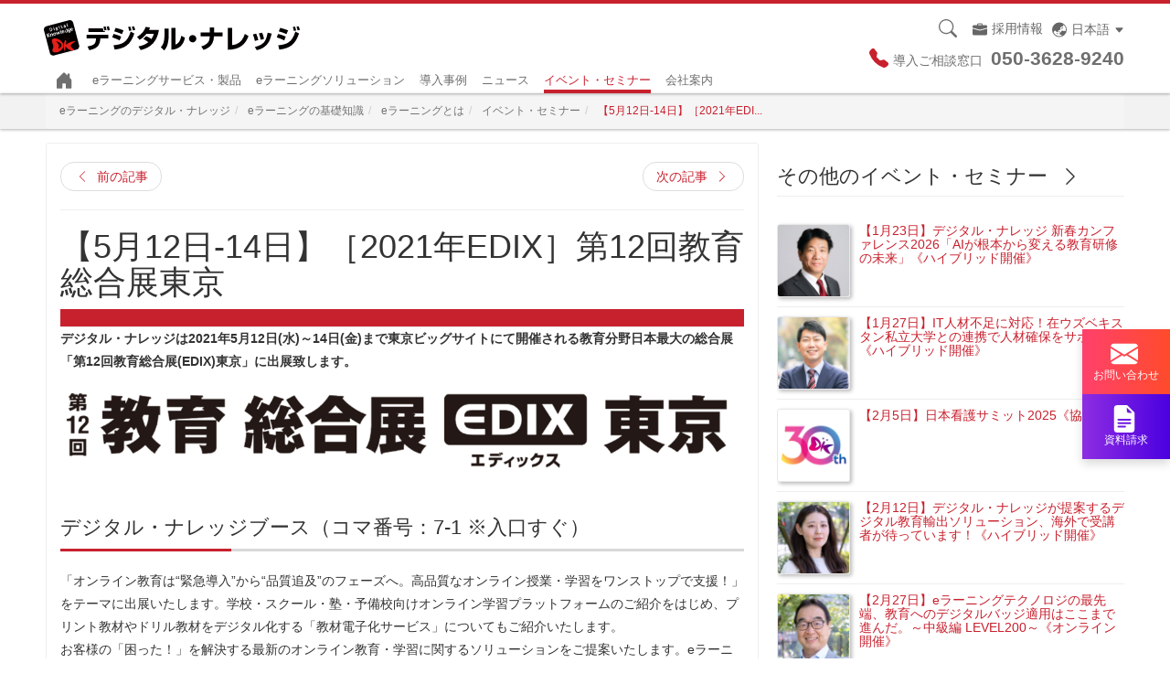

--- FILE ---
content_type: text/html; charset=UTF-8
request_url: https://www.digital-knowledge.co.jp/archives/24304/
body_size: 24703
content:
<!DOCTYPE HTML>
<!--[if IE 7]>
<html lang="ja" class="ie ie7">
<![endif]-->
<!--[if IE 8]>
<html lang="ja" class="ie ie8">
<![endif]-->
<!--[if !IE]><!-->
<html lang="ja">
<!--<![endif]-->

<head>
    <meta charset="utf-8">
    <meta name="viewport" content="width=device-width,initial-scale=1,maximum-scale=1">

    

    

    <!-- <link rel="stylesheet" type="text/css" media="all" href=https://www.digital-knowledge.co.jp/wp-content/themes/dkhp2/style.css> -->
    


        <title>【5月12日-14日】［2021年EDIX］第12回教育総合展東京 | eラーニングのデジタル・ナレッジ</title>

    


    <!-- HTML5 shim and Respond.js for IE8 support of HTML5 elements and media queries -->
    <!-- WARNING: Respond.js doesn't work if you view the page via file:// -->
    <!--[if lt IE 9]>
  <script src="https://oss.maxcdn.com/html5shiv/3.7.2/html5shiv.min.js"></script>
  <script src="https://oss.maxcdn.com/respond/1.4.2/respond.min.js"></script>
<![endif]-->
    

    
    <link rel="shortcut icon" href="https://www.digital-knowledge.co.jp/favicon.ico" />
    <link rel="apple-touch-icon" href="https://www.digital-knowledge.co.jp/wp-content/themes/dkhp2/images/web-clip.png" />
    <link rel="alternate" type="application/atom+xml" title="eラーニングのデジタル・ナレッジ Atom Feed"
        href="https://www.digital-knowledge.co.jp/feed/atom/" />

    <!-- el-history canonical-->
    
    <!-- 投稿ページ_プレジデント様 canonical-->
    
    <!-- ページネーションがついていたら canonicalを追加 -->

    
    
    <!-- thanks3のみfacebook-pixel-codeを読み込み -->
    
    <!-- topのみfacebook-pixel-codeを読み込み -->
    
    
<!-- MapPress Easy Google Maps Version:2.89.11 (https://www.mappresspro.com) -->
<meta name="keywords" content="eラーニング,e-learning,イーラーニング,Web研修,教育IT,インターネット学習,デジタル・ナレッジ" />
<meta name="description" content="デジタル・ナレッジは2021年5月12日(水)～14日(金)まで東京ビッグサイトにて開催される教育分野日本最大の総合展「第12回教育総合展(EDIX)東京」に出展致します。 デジタル・ナレッジブース（コマ番号：7-1 ※入口すぐ） 「オンラ" />
<meta name='robots' content='max-image-preview:large' />
<link rel='dns-prefetch' href='//ajax.googleapis.com' />
<script type="text/javascript">
/* <![CDATA[ */
window._wpemojiSettings = {"baseUrl":"https:\/\/s.w.org\/images\/core\/emoji\/14.0.0\/72x72\/","ext":".png","svgUrl":"https:\/\/s.w.org\/images\/core\/emoji\/14.0.0\/svg\/","svgExt":".svg","source":{"concatemoji":"https:\/\/www.digital-knowledge.co.jp\/wp-includes\/js\/wp-emoji-release.min.js?ver=6.4.7"}};
/*! This file is auto-generated */
!function(i,n){var o,s,e;function c(e){try{var t={supportTests:e,timestamp:(new Date).valueOf()};sessionStorage.setItem(o,JSON.stringify(t))}catch(e){}}function p(e,t,n){e.clearRect(0,0,e.canvas.width,e.canvas.height),e.fillText(t,0,0);var t=new Uint32Array(e.getImageData(0,0,e.canvas.width,e.canvas.height).data),r=(e.clearRect(0,0,e.canvas.width,e.canvas.height),e.fillText(n,0,0),new Uint32Array(e.getImageData(0,0,e.canvas.width,e.canvas.height).data));return t.every(function(e,t){return e===r[t]})}function u(e,t,n){switch(t){case"flag":return n(e,"\ud83c\udff3\ufe0f\u200d\u26a7\ufe0f","\ud83c\udff3\ufe0f\u200b\u26a7\ufe0f")?!1:!n(e,"\ud83c\uddfa\ud83c\uddf3","\ud83c\uddfa\u200b\ud83c\uddf3")&&!n(e,"\ud83c\udff4\udb40\udc67\udb40\udc62\udb40\udc65\udb40\udc6e\udb40\udc67\udb40\udc7f","\ud83c\udff4\u200b\udb40\udc67\u200b\udb40\udc62\u200b\udb40\udc65\u200b\udb40\udc6e\u200b\udb40\udc67\u200b\udb40\udc7f");case"emoji":return!n(e,"\ud83e\udef1\ud83c\udffb\u200d\ud83e\udef2\ud83c\udfff","\ud83e\udef1\ud83c\udffb\u200b\ud83e\udef2\ud83c\udfff")}return!1}function f(e,t,n){var r="undefined"!=typeof WorkerGlobalScope&&self instanceof WorkerGlobalScope?new OffscreenCanvas(300,150):i.createElement("canvas"),a=r.getContext("2d",{willReadFrequently:!0}),o=(a.textBaseline="top",a.font="600 32px Arial",{});return e.forEach(function(e){o[e]=t(a,e,n)}),o}function t(e){var t=i.createElement("script");t.src=e,t.defer=!0,i.head.appendChild(t)}"undefined"!=typeof Promise&&(o="wpEmojiSettingsSupports",s=["flag","emoji"],n.supports={everything:!0,everythingExceptFlag:!0},e=new Promise(function(e){i.addEventListener("DOMContentLoaded",e,{once:!0})}),new Promise(function(t){var n=function(){try{var e=JSON.parse(sessionStorage.getItem(o));if("object"==typeof e&&"number"==typeof e.timestamp&&(new Date).valueOf()<e.timestamp+604800&&"object"==typeof e.supportTests)return e.supportTests}catch(e){}return null}();if(!n){if("undefined"!=typeof Worker&&"undefined"!=typeof OffscreenCanvas&&"undefined"!=typeof URL&&URL.createObjectURL&&"undefined"!=typeof Blob)try{var e="postMessage("+f.toString()+"("+[JSON.stringify(s),u.toString(),p.toString()].join(",")+"));",r=new Blob([e],{type:"text/javascript"}),a=new Worker(URL.createObjectURL(r),{name:"wpTestEmojiSupports"});return void(a.onmessage=function(e){c(n=e.data),a.terminate(),t(n)})}catch(e){}c(n=f(s,u,p))}t(n)}).then(function(e){for(var t in e)n.supports[t]=e[t],n.supports.everything=n.supports.everything&&n.supports[t],"flag"!==t&&(n.supports.everythingExceptFlag=n.supports.everythingExceptFlag&&n.supports[t]);n.supports.everythingExceptFlag=n.supports.everythingExceptFlag&&!n.supports.flag,n.DOMReady=!1,n.readyCallback=function(){n.DOMReady=!0}}).then(function(){return e}).then(function(){var e;n.supports.everything||(n.readyCallback(),(e=n.source||{}).concatemoji?t(e.concatemoji):e.wpemoji&&e.twemoji&&(t(e.twemoji),t(e.wpemoji)))}))}((window,document),window._wpemojiSettings);
/* ]]> */
</script>
<style id='wp-emoji-styles-inline-css' type='text/css'>

	img.wp-smiley, img.emoji {
		display: inline !important;
		border: none !important;
		box-shadow: none !important;
		height: 1em !important;
		width: 1em !important;
		margin: 0 0.07em !important;
		vertical-align: -0.1em !important;
		background: none !important;
		padding: 0 !important;
	}
</style>
<link rel='stylesheet' id='wp-block-library-css' href='https://www.digital-knowledge.co.jp/wp-includes/css/dist/block-library/style.min.css?ver=6.4.7' type='text/css' media='all' />
<link rel='stylesheet' id='mappress-leaflet-css' href='https://www.digital-knowledge.co.jp/wp-content/plugins/mappress-google-maps-for-wordpress/lib/leaflet/leaflet.css?ver=1.7.1' type='text/css' media='all' />
<link rel='stylesheet' id='mappress-css' href='https://www.digital-knowledge.co.jp/wp-content/plugins/mappress-google-maps-for-wordpress/css/mappress.css?ver=2.89.11' type='text/css' media='all' />
<style id='classic-theme-styles-inline-css' type='text/css'>
/*! This file is auto-generated */
.wp-block-button__link{color:#fff;background-color:#32373c;border-radius:9999px;box-shadow:none;text-decoration:none;padding:calc(.667em + 2px) calc(1.333em + 2px);font-size:1.125em}.wp-block-file__button{background:#32373c;color:#fff;text-decoration:none}
</style>
<style id='global-styles-inline-css' type='text/css'>
body{--wp--preset--color--black: #000000;--wp--preset--color--cyan-bluish-gray: #abb8c3;--wp--preset--color--white: #ffffff;--wp--preset--color--pale-pink: #f78da7;--wp--preset--color--vivid-red: #cf2e2e;--wp--preset--color--luminous-vivid-orange: #ff6900;--wp--preset--color--luminous-vivid-amber: #fcb900;--wp--preset--color--light-green-cyan: #7bdcb5;--wp--preset--color--vivid-green-cyan: #00d084;--wp--preset--color--pale-cyan-blue: #8ed1fc;--wp--preset--color--vivid-cyan-blue: #0693e3;--wp--preset--color--vivid-purple: #9b51e0;--wp--preset--gradient--vivid-cyan-blue-to-vivid-purple: linear-gradient(135deg,rgba(6,147,227,1) 0%,rgb(155,81,224) 100%);--wp--preset--gradient--light-green-cyan-to-vivid-green-cyan: linear-gradient(135deg,rgb(122,220,180) 0%,rgb(0,208,130) 100%);--wp--preset--gradient--luminous-vivid-amber-to-luminous-vivid-orange: linear-gradient(135deg,rgba(252,185,0,1) 0%,rgba(255,105,0,1) 100%);--wp--preset--gradient--luminous-vivid-orange-to-vivid-red: linear-gradient(135deg,rgba(255,105,0,1) 0%,rgb(207,46,46) 100%);--wp--preset--gradient--very-light-gray-to-cyan-bluish-gray: linear-gradient(135deg,rgb(238,238,238) 0%,rgb(169,184,195) 100%);--wp--preset--gradient--cool-to-warm-spectrum: linear-gradient(135deg,rgb(74,234,220) 0%,rgb(151,120,209) 20%,rgb(207,42,186) 40%,rgb(238,44,130) 60%,rgb(251,105,98) 80%,rgb(254,248,76) 100%);--wp--preset--gradient--blush-light-purple: linear-gradient(135deg,rgb(255,206,236) 0%,rgb(152,150,240) 100%);--wp--preset--gradient--blush-bordeaux: linear-gradient(135deg,rgb(254,205,165) 0%,rgb(254,45,45) 50%,rgb(107,0,62) 100%);--wp--preset--gradient--luminous-dusk: linear-gradient(135deg,rgb(255,203,112) 0%,rgb(199,81,192) 50%,rgb(65,88,208) 100%);--wp--preset--gradient--pale-ocean: linear-gradient(135deg,rgb(255,245,203) 0%,rgb(182,227,212) 50%,rgb(51,167,181) 100%);--wp--preset--gradient--electric-grass: linear-gradient(135deg,rgb(202,248,128) 0%,rgb(113,206,126) 100%);--wp--preset--gradient--midnight: linear-gradient(135deg,rgb(2,3,129) 0%,rgb(40,116,252) 100%);--wp--preset--font-size--small: 13px;--wp--preset--font-size--medium: 20px;--wp--preset--font-size--large: 36px;--wp--preset--font-size--x-large: 42px;--wp--preset--spacing--20: 0.44rem;--wp--preset--spacing--30: 0.67rem;--wp--preset--spacing--40: 1rem;--wp--preset--spacing--50: 1.5rem;--wp--preset--spacing--60: 2.25rem;--wp--preset--spacing--70: 3.38rem;--wp--preset--spacing--80: 5.06rem;--wp--preset--shadow--natural: 6px 6px 9px rgba(0, 0, 0, 0.2);--wp--preset--shadow--deep: 12px 12px 50px rgba(0, 0, 0, 0.4);--wp--preset--shadow--sharp: 6px 6px 0px rgba(0, 0, 0, 0.2);--wp--preset--shadow--outlined: 6px 6px 0px -3px rgba(255, 255, 255, 1), 6px 6px rgba(0, 0, 0, 1);--wp--preset--shadow--crisp: 6px 6px 0px rgba(0, 0, 0, 1);}:where(.is-layout-flex){gap: 0.5em;}:where(.is-layout-grid){gap: 0.5em;}body .is-layout-flow > .alignleft{float: left;margin-inline-start: 0;margin-inline-end: 2em;}body .is-layout-flow > .alignright{float: right;margin-inline-start: 2em;margin-inline-end: 0;}body .is-layout-flow > .aligncenter{margin-left: auto !important;margin-right: auto !important;}body .is-layout-constrained > .alignleft{float: left;margin-inline-start: 0;margin-inline-end: 2em;}body .is-layout-constrained > .alignright{float: right;margin-inline-start: 2em;margin-inline-end: 0;}body .is-layout-constrained > .aligncenter{margin-left: auto !important;margin-right: auto !important;}body .is-layout-constrained > :where(:not(.alignleft):not(.alignright):not(.alignfull)){max-width: var(--wp--style--global--content-size);margin-left: auto !important;margin-right: auto !important;}body .is-layout-constrained > .alignwide{max-width: var(--wp--style--global--wide-size);}body .is-layout-flex{display: flex;}body .is-layout-flex{flex-wrap: wrap;align-items: center;}body .is-layout-flex > *{margin: 0;}body .is-layout-grid{display: grid;}body .is-layout-grid > *{margin: 0;}:where(.wp-block-columns.is-layout-flex){gap: 2em;}:where(.wp-block-columns.is-layout-grid){gap: 2em;}:where(.wp-block-post-template.is-layout-flex){gap: 1.25em;}:where(.wp-block-post-template.is-layout-grid){gap: 1.25em;}.has-black-color{color: var(--wp--preset--color--black) !important;}.has-cyan-bluish-gray-color{color: var(--wp--preset--color--cyan-bluish-gray) !important;}.has-white-color{color: var(--wp--preset--color--white) !important;}.has-pale-pink-color{color: var(--wp--preset--color--pale-pink) !important;}.has-vivid-red-color{color: var(--wp--preset--color--vivid-red) !important;}.has-luminous-vivid-orange-color{color: var(--wp--preset--color--luminous-vivid-orange) !important;}.has-luminous-vivid-amber-color{color: var(--wp--preset--color--luminous-vivid-amber) !important;}.has-light-green-cyan-color{color: var(--wp--preset--color--light-green-cyan) !important;}.has-vivid-green-cyan-color{color: var(--wp--preset--color--vivid-green-cyan) !important;}.has-pale-cyan-blue-color{color: var(--wp--preset--color--pale-cyan-blue) !important;}.has-vivid-cyan-blue-color{color: var(--wp--preset--color--vivid-cyan-blue) !important;}.has-vivid-purple-color{color: var(--wp--preset--color--vivid-purple) !important;}.has-black-background-color{background-color: var(--wp--preset--color--black) !important;}.has-cyan-bluish-gray-background-color{background-color: var(--wp--preset--color--cyan-bluish-gray) !important;}.has-white-background-color{background-color: var(--wp--preset--color--white) !important;}.has-pale-pink-background-color{background-color: var(--wp--preset--color--pale-pink) !important;}.has-vivid-red-background-color{background-color: var(--wp--preset--color--vivid-red) !important;}.has-luminous-vivid-orange-background-color{background-color: var(--wp--preset--color--luminous-vivid-orange) !important;}.has-luminous-vivid-amber-background-color{background-color: var(--wp--preset--color--luminous-vivid-amber) !important;}.has-light-green-cyan-background-color{background-color: var(--wp--preset--color--light-green-cyan) !important;}.has-vivid-green-cyan-background-color{background-color: var(--wp--preset--color--vivid-green-cyan) !important;}.has-pale-cyan-blue-background-color{background-color: var(--wp--preset--color--pale-cyan-blue) !important;}.has-vivid-cyan-blue-background-color{background-color: var(--wp--preset--color--vivid-cyan-blue) !important;}.has-vivid-purple-background-color{background-color: var(--wp--preset--color--vivid-purple) !important;}.has-black-border-color{border-color: var(--wp--preset--color--black) !important;}.has-cyan-bluish-gray-border-color{border-color: var(--wp--preset--color--cyan-bluish-gray) !important;}.has-white-border-color{border-color: var(--wp--preset--color--white) !important;}.has-pale-pink-border-color{border-color: var(--wp--preset--color--pale-pink) !important;}.has-vivid-red-border-color{border-color: var(--wp--preset--color--vivid-red) !important;}.has-luminous-vivid-orange-border-color{border-color: var(--wp--preset--color--luminous-vivid-orange) !important;}.has-luminous-vivid-amber-border-color{border-color: var(--wp--preset--color--luminous-vivid-amber) !important;}.has-light-green-cyan-border-color{border-color: var(--wp--preset--color--light-green-cyan) !important;}.has-vivid-green-cyan-border-color{border-color: var(--wp--preset--color--vivid-green-cyan) !important;}.has-pale-cyan-blue-border-color{border-color: var(--wp--preset--color--pale-cyan-blue) !important;}.has-vivid-cyan-blue-border-color{border-color: var(--wp--preset--color--vivid-cyan-blue) !important;}.has-vivid-purple-border-color{border-color: var(--wp--preset--color--vivid-purple) !important;}.has-vivid-cyan-blue-to-vivid-purple-gradient-background{background: var(--wp--preset--gradient--vivid-cyan-blue-to-vivid-purple) !important;}.has-light-green-cyan-to-vivid-green-cyan-gradient-background{background: var(--wp--preset--gradient--light-green-cyan-to-vivid-green-cyan) !important;}.has-luminous-vivid-amber-to-luminous-vivid-orange-gradient-background{background: var(--wp--preset--gradient--luminous-vivid-amber-to-luminous-vivid-orange) !important;}.has-luminous-vivid-orange-to-vivid-red-gradient-background{background: var(--wp--preset--gradient--luminous-vivid-orange-to-vivid-red) !important;}.has-very-light-gray-to-cyan-bluish-gray-gradient-background{background: var(--wp--preset--gradient--very-light-gray-to-cyan-bluish-gray) !important;}.has-cool-to-warm-spectrum-gradient-background{background: var(--wp--preset--gradient--cool-to-warm-spectrum) !important;}.has-blush-light-purple-gradient-background{background: var(--wp--preset--gradient--blush-light-purple) !important;}.has-blush-bordeaux-gradient-background{background: var(--wp--preset--gradient--blush-bordeaux) !important;}.has-luminous-dusk-gradient-background{background: var(--wp--preset--gradient--luminous-dusk) !important;}.has-pale-ocean-gradient-background{background: var(--wp--preset--gradient--pale-ocean) !important;}.has-electric-grass-gradient-background{background: var(--wp--preset--gradient--electric-grass) !important;}.has-midnight-gradient-background{background: var(--wp--preset--gradient--midnight) !important;}.has-small-font-size{font-size: var(--wp--preset--font-size--small) !important;}.has-medium-font-size{font-size: var(--wp--preset--font-size--medium) !important;}.has-large-font-size{font-size: var(--wp--preset--font-size--large) !important;}.has-x-large-font-size{font-size: var(--wp--preset--font-size--x-large) !important;}
.wp-block-navigation a:where(:not(.wp-element-button)){color: inherit;}
:where(.wp-block-post-template.is-layout-flex){gap: 1.25em;}:where(.wp-block-post-template.is-layout-grid){gap: 1.25em;}
:where(.wp-block-columns.is-layout-flex){gap: 2em;}:where(.wp-block-columns.is-layout-grid){gap: 2em;}
.wp-block-pullquote{font-size: 1.5em;line-height: 1.6;}
</style>
<link rel='stylesheet' id='dk002-css' href='https://www.digital-knowledge.co.jp/wp-content/themes/dkhp2/css/dk002.css?ver=2511140833' type='text/css' media='' />
<link rel="https://api.w.org/" href="https://www.digital-knowledge.co.jp/wp-json/" /><link rel="alternate" type="application/json" href="https://www.digital-knowledge.co.jp/wp-json/wp/v2/posts/24304" /><link rel="EditURI" type="application/rsd+xml" title="RSD" href="https://www.digital-knowledge.co.jp/xmlrpc.php?rsd" />
<meta name="generator" content="WordPress 6.4.7" />
<link rel='shortlink' href='https://www.digital-knowledge.co.jp/?p=24304' />
<link rel="alternate" type="application/json+oembed" href="https://www.digital-knowledge.co.jp/wp-json/oembed/1.0/embed?url=https%3A%2F%2Fwww.digital-knowledge.co.jp%2Farchives%2F24304%2F" />
<link rel="alternate" type="text/xml+oembed" href="https://www.digital-knowledge.co.jp/wp-json/oembed/1.0/embed?url=https%3A%2F%2Fwww.digital-knowledge.co.jp%2Farchives%2F24304%2F&#038;format=xml" />
<link rel="canonical" href="https://www.digital-knowledge.co.jp/archives/24304/" />

    <!-- Global site tag (gtag.js) - Google Ads: 1071932486 -->
<script async src="https://www.googletagmanager.com/gtag/js?id=AW-1071932486"></script>
<script>
  window.dataLayer = window.dataLayer || [];
  function gtag(){dataLayer.push(arguments);}
  gtag('js', new Date());

  gtag('config', 'AW-1071932486');
</script>
    
<!-- Google Tag Manager -->
<script>(function(w,d,s,l,i){w[l]=w[l]||[];w[l].push({'gtm.start':
new Date().getTime(),event:'gtm.js'});var f=d.getElementsByTagName(s)[0],
j=d.createElement(s),dl=l!='dataLayer'?'&l='+l:'';j.async=true;j.src=
'https://www.googletagmanager.com/gtm.js?id='+i+dl;f.parentNode.insertBefore(j,f);
})(window,document,'script','dataLayer','GTM-MNZ4CKX');</script>
<!-- End Google Tag Manager -->


<!-- Google Tag Manager (noscript) -->
<noscript>
  <iframe src="https://www.googletagmanager.com/ns.html?id=GTM-MNZ4CKX" height="0" width="0" style="display:none;visibility:hidden"></iframe>
</noscript>
<!-- End Google Tag Manager (noscript) -->
    <!-- セミナーフォーム2022年7月設置 -->

    <!-- Global site tag (gtag.js) - Google Analytics -->
<script async src="https://www.googletagmanager.com/gtag/js?id=UA-416732-64"></script>
<script>
  window.dataLayer = window.dataLayer || [];
  function gtag(){dataLayer.push(arguments);}
  gtag('js', new Date());

  gtag('config', 'UA-416732-64');
</script>

    
    
    
    
    
    
</head>


<body class="post-template-default single single-post postid-24304 single-format-standard">
    <div id="fb-root"></div>
    <script>
        (function(d, s, id) {
            var js, fjs = d.getElementsByTagName(s)[0];
            if (d.getElementById(id)) return;
            js = d.createElement(s);
            js.id = id;
            js.src = "//connect.facebook.net/ja_JP/sdk.js#xfbml=1&version=v2.3";
            fjs.parentNode.insertBefore(js, fjs);
        }(document, 'script', 'facebook-jssdk'));
    </script>

    <script>
        // $('.navbar-nav>li>a , .dropdown-menu>a').on('click', function() {
        //     if (this.id != 'navbarDropdown') {
        //         $('.navbar-collapse').collapse('hide');
        //     }
        // });
    </script>



    <!--header-->
    <header class="dk002-header">
        <nav class="navbar dk002-navbar mb00">
            <div class="container">

                <div class="navbar-header">
                    <a class="dk002-navbar-brand mb10" href="https://www.digital-knowledge.co.jp/"
                        title="eラーニングのデジタル・ナレッジ"></a>

                    
                        <a href="#" class="dk002-btn-toggle collapsed" data-toggle="collapse" data-target="#dk002-navBar"
                            aria-expanded="false">
                            <span class="sr-only">Toggle navigation</span>
                            <!-- <i class="glyphicon glyphicon-menu-hamburger"></i> -->
                            <svg xmlns="http://www.w3.org/2000/svg" width="1em" height="1em" fill="currentColor"
                                class="bi bi-list text-lg" aria-hidden="true" focusable="false" viewBox="0 0 16 16">
                                <path fill-rule="evenodd"
                                    d="M2.5 12a.5.5 0 0 1 .5-.5h10a.5.5 0 0 1 0 1H3a.5.5 0 0 1-.5-.5m0-4a.5.5 0 0 1 .5-.5h10a.5.5 0 0 1 0 1H3a.5.5 0 0 1-.5-.5m0-4a.5.5 0 0 1 .5-.5h10a.5.5 0 0 1 0 1H3a.5.5 0 0 1-.5-.5" />
                            </svg>

                            <span class="caption-sm" style="display:block;">メニュー</span>
                        </a>
                        <a href="tel:05036289240" class="dk002-btn-toggle">
                            <!-- <i class="fa fa-phone-square text-primary text-lg"></i> -->
                            <svg xmlns="http://www.w3.org/2000/svg" width="1em" height="1em" fill="currentColor"
                                class="bi bi-telephone-fill text-primary " aria-hidden="true" focusable="false"
                                viewBox="0 0 16 16">
                                <path fill-rule="evenodd"
                                    d="M1.885.511a1.745 1.745 0 0 1 2.61.163L6.29 2.98c.329.423.445.974.315 1.494l-.547 2.19a.68.68 0 0 0 .178.643l2.457 2.457a.68.68 0 0 0 .644.178l2.189-.547a1.75 1.75 0 0 1 1.494.315l2.306 1.794c.829.645.905 1.87.163 2.611l-1.034 1.034c-.74.74-1.846 1.065-2.877.702a18.6 18.6 0 0 1-7.01-4.42 18.6 18.6 0 0 1-4.42-7.009c-.362-1.03-.037-2.137.703-2.877z" />
                            </svg>

                            <span class="caption-sm" style="display:block;">ご相談窓口</span>
                        </a>

                        <!-- <a href="https://recruit.digital-knowledge.co.jp/" target="_blank" class="dk002-btn-toggle">
                                                            <svg xmlns="http://www.w3.org/2000/svg" width="1em" height="1em" fill="currentColor"
                                        class="bi bi-briefcase-fill text-xl pr05" aria-hidden="true" focusable="false"
                                        viewBox="0 0 16 16">
                                        <path
                                            d="M6.5 1A1.5 1.5 0 0 0 5 2.5V3H1.5A1.5 1.5 0 0 0 0 4.5v1.384l7.614 2.03a1.5 1.5 0 0 0 .772 0L16 5.884V4.5A1.5 1.5 0 0 0 14.5 3H11v-.5A1.5 1.5 0 0 0 9.5 1zm0 1h3a.5.5 0 0 1 .5.5V3H6v-.5a.5.5 0 0 1 .5-.5" />
                                        <path
                                            d="M0 12.5A1.5 1.5 0 0 0 1.5 14h13a1.5 1.5 0 0 0 1.5-1.5V6.85L8.129 8.947a.5.5 0 0 1-.258 0L0 6.85z" />
                                    </svg>
                        <span class="caption-sm" style="display:block;">採用情報</span>
                    </a> -->
                        <!-- <a href="https://www.digital-knowledge.co.jp/catalog" rel="nofollow" class="dk002-btn-toggle">
                        <i class="dk002-icon dk002-icon-mail"></i><span class="caption-sm" style="display:block;">資料請求</span>
                    </a>
                    <a href="https://www.digital-knowledge.co.jp/inquiry" rel="nofollow" class="dk002-btn-toggle">
                        <i class="dk002-icon dk002-icon-mail"></i><span class="caption-sm" style="display:block;">お問合せ</span>
                    </a> -->
                </div>

                <div class="collapse navbar-collapse" id="dk002-navBar">

                    <div class="nav navbar-nav navbar-right dk002-header-right-nav">
                        <div class="dk002-right pr00 hidden-xs">
                            <div style="display: flex; align-items: center; height: 1rem; position: relative; top: -0.5rem;
">
                                <!-- <i class="fa fa-phone-square text-xl pr05 text-primary"></i> -->
                                <svg xmlns="http://www.w3.org/2000/svg" width="1em" height="1em" fill="currentColor"
                                    class="bi bi-telephone-fill text-primary text-xl mr05" aria-hidden="true"
                                    focusable="false" viewBox="0 0 16 16">
                                    <path fill-rule="evenodd"
                                        d="M1.885.511a1.745 1.745 0 0 1 2.61.163L6.29 2.98c.329.423.445.974.315 1.494l-.547 2.19a.68.68 0 0 0 .178.643l2.457 2.457a.68.68 0 0 0 .644.178l2.189-.547a1.75 1.75 0 0 1 1.494.315l2.306 1.794c.829.645.905 1.87.163 2.611l-1.034 1.034c-.74.74-1.846 1.065-2.877.702a18.6 18.6 0 0 1-7.01-4.42 18.6 18.6 0 0 1-4.42-7.009c-.362-1.03-.037-2.137.703-2.877z" />
                                </svg>
                                <span class="caption-sm">
                                    <span class="hidden-sm hidden-md pr05">導入ご相談窓口</span>
                                    <span class="text-xl text-black"><span class="text-bold">050</span>-<span
                                            class="text-bold">3628</span>-<span class="text-bold">9240</span>
                                    </span>
                            </div>
                        </div>
                        <ul class="nav navbar-nav navbar-right">
                            <li class="dropdown hidden-xs">
                                <a href="#" class="dropdown-toggle dk002-btn-search" data-toggle="dropdown"
                                    role="button" aria-haspopup="true" aria-expanded="false">
                                    <!-- <span class="fa fa-search"></span> -->
                                    <svg xmlns="http://www.w3.org/2000/svg" width="1em" height="1em" fill="currentColor"
                                        class="bi bi-search" aria-hidden="true" focusable="false" viewBox="0 0 16 16">
                                        <path
                                            d="M11.742 10.344a6.5 6.5 0 1 0-1.397 1.398h-.001q.044.06.098.115l3.85 3.85a1 1 0 0 0 1.415-1.414l-3.85-3.85a1 1 0 0 0-.115-.1zM12 6.5a5.5 5.5 0 1 1-11 0 5.5 5.5 0 0 1 11 0" />
                                    </svg>

                                </a>
                                <ul class="dropdown-menu dk002-menu-search">
                                    <li class="dk002-navbar-search">
                                        <form role="search" method="get" action="https://www.digital-knowledge.co.jp/" class="searchform navbar-form form-inline"
    style="paddin:0px; border:none; margin:0px;">
    <div class="input-group">
        <input type="text" value="" name="s" class="form-control" placeholder="サイト内検索">
        <span class="input-group-btn">
            <button type="submit" class="btn btn-primary"
                style="display: flex; align-items: center; justify-content: center;">
                <!-- <i class="fa fa-search fa-fw"></i> -->
                <svg xmlns="http://www.w3.org/2000/svg" width="1em" height="1em" fill="currentColor"
                    class="bi bi-searc " aria-hidden="true" focusable="false" viewBox="0 0 16 16">
                    <path
                        d="M11.742 10.344a6.5 6.5 0 1 0-1.397 1.398h-.001q.044.06.098.115l3.85 3.85a1 1 0 0 0 1.415-1.414l-3.85-3.85a1 1 0 0 0-.115-.1zM12 6.5a5.5 5.5 0 1 1-11 0 5.5 5.5 0 0 1 11 0" />
                </svg>
                <span class="ml05 hidden-xs">検索</span>
            </button>
        </span>
    </div>
</form>                                    </li>
                                </ul>
                            </li>
                            <li class="dk002-right hidden-xs ml10 mr10">
                                <div class="dropdown lang-link" style="padding-top: 1.8rem;">
                                    <a href="#" class="dropdown-toggle" data-toggle="dropdown" role="button"
                                        aria-haspopup="true" aria-expanded="false">
                                        <span lang="ja" style="display: flex; align-items: center;">
                                            <!-- <i class="fa fa-globe dk002-icon-smd pr05" aria-hidden="true"></i> -->
                                            <svg xmlns="http://www.w3.org/2000/svg" width="1em" height="1em"
                                                fill="currentColor" class="bi bi-globe-asia-australia text-xl pr05"
                                                aria-hidden="true" focusable="false" viewBox="0 0 16 16">
                                                <path
                                                    d="m10.495 6.92 1.278-.619a.483.483 0 0 0 .126-.782c-.252-.244-.682-.139-.932.107-.23.226-.513.373-.816.53l-.102.054c-.338.178-.264.626.1.736a.48.48 0 0 0 .346-.027ZM7.741 9.808V9.78a.413.413 0 1 1 .783.183l-.22.443a.6.6 0 0 1-.12.167l-.193.185a.36.36 0 1 1-.5-.516l.112-.108a.45.45 0 0 0 .138-.326M5.672 12.5l.482.233A.386.386 0 1 0 6.32 12h-.416a.7.7 0 0 1-.419-.139l-.277-.206a.302.302 0 1 0-.298.52z" />
                                                <path
                                                    d="M8 0a8 8 0 1 0 0 16A8 8 0 0 0 8 0M1.612 10.867l.756-1.288a1 1 0 0 1 1.545-.225l1.074 1.005a.986.986 0 0 0 1.36-.011l.038-.037a.88.88 0 0 0 .26-.755c-.075-.548.37-1.033.92-1.099.728-.086 1.587-.324 1.728-.957.086-.386-.114-.83-.361-1.2-.207-.312 0-.8.374-.8.123 0 .24-.055.318-.15l.393-.474c.196-.237.491-.368.797-.403.554-.064 1.407-.277 1.583-.973.098-.391-.192-.634-.484-.88-.254-.212-.51-.426-.515-.741a7 7 0 0 1 3.425 7.692 1 1 0 0 0-.087-.063l-.316-.204a1 1 0 0 0-.977-.06l-.169.082a1 1 0 0 1-.741.051l-1.021-.329A1 1 0 0 0 11.205 9h-.165a1 1 0 0 0-.945.674l-.172.499a1 1 0 0 1-.404.514l-.802.518a1 1 0 0 0-.458.84v.455a1 1 0 0 0 1 1h.257a1 1 0 0 1 .542.16l.762.49a1 1 0 0 0 .283.126 7 7 0 0 1-9.49-3.409Z" />
                                            </svg>
                                            <span class="hidden-sm">日本語</span>
                                            <!-- <i class="fa fa-fw fa-caret-down"></i> -->
                                            <svg xmlns="http://www.w3.org/2000/svg" width="1em" height="1em"
                                                fill="currentColor" class="bi bi-caret-down-fill text-lg pl05"
                                                aria-hidden="true" focusable="false" viewBox="0 0 16 16">
                                                <path
                                                    d="M7.247 11.14 2.451 5.658C1.885 5.013 2.345 4 3.204 4h9.592a1 1 0 0 1 .753 1.659l-4.796 5.48a1 1 0 0 1-1.506 0z" />
                                            </svg>
                                        </span>
                                    </a>
                                    <ul class="dropdown-menu dropdown-menu-right"
                                        style="background-color: rgba(255,255,255,.9); border:none; min-width:100px;">
                                        <li class="lang-link">
                                            <span lang="en" class="pr20 pl10">
                                                <a href="https://www.digital-knowledge.co.jp/intl/en/">English</a>
                                            </span>
                                        </li>
                                        <li role="separator" class="divider" style="background-color: #ddd;"></li>
                                        <li class="lang-link">
                                            <span lang="zh-CN" class="pr20 pl10">
                                                <a href="https://www.digital-knowledge.co.jp/intl/zh-CN/">简体中文</a>
                                            </span>
                                        </li>
                                        <li role="separator" class="divider" style="background-color: #ddd;"></li>
                                        <li class="lang-link">
                                            <span lang="zh-TW" class="pr20 pl10">
                                                <a href="https://www.digital-knowledge.co.jp/intl/zh-TW/">繁體中文</a>
                                            </span>
                                        </li>
                                        <li role="separator" class="divider" style="background-color: #ddd;"></li>
                                        <li class="lang-link">
                                            <span lang="ko" class="pr20 pl10">
                                                <a href="https://www.digital-knowledge.co.jp/intl/ko/">한국어</a>
                                            </span>
                                        </li>
                                        <li role="separator" class="divider" style="background-color: #ddd;"></li>
                                        <li class="lang-link">
                                            <span lang="ru" class="pr20 pl10 lang-ft-ru">
                                                <a href="https://www.digital-knowledge.co.jp/intl/ru/">Pусский</a>
                                            </span>
                                        </li>
                                        <li role="separator" class="divider" style="background-color: #ddd;"></li>
                                        <li class="lang-link">
                                            <span lang="uz" class="pr20 pl10 lang-ft-ru">
                                                <a href="https://www.digital-knowledge.co.jp/intl/uz/">O‘zbek tili</a>
                                            </span>
                                        </li>
                                        <li role="separator" class="divider" style="background-color: #ddd;"></li>
                                        <li class="lang-link">
                                            <span lang="mn" class="pr20 pl10 lang-ft-ru">
                                                <a href="https://www.digital-knowledge.co.jp/intl/mn/">Монгол</a>
                                            </span>
                                        </li>
                                    </ul>
                                </div>
                            </li>
                            <li class="dk002-right hidden-xs">
                                <div class="dk002-header-link-wrap">
                                    <a href="https://recruit.digital-knowledge.co.jp/" target="_blank" rel="nofollow">
                                        <!-- <i class="fa fa-briefcase dk002-icon-smd pr05"></i> -->
                                        <svg xmlns="http://www.w3.org/2000/svg" width="1em" height="1em"
                                            fill="currentColor" class="bi bi-briefcase-fill text-xl pr05"
                                            aria-hidden="true" focusable="false" viewBox="0 0 16 16">
                                            <path
                                                d="M6.5 1A1.5 1.5 0 0 0 5 2.5V3H1.5A1.5 1.5 0 0 0 0 4.5v1.384l7.614 2.03a1.5 1.5 0 0 0 .772 0L16 5.884V4.5A1.5 1.5 0 0 0 14.5 3H11v-.5A1.5 1.5 0 0 0 9.5 1zm0 1h3a.5.5 0 0 1 .5.5V3H6v-.5a.5.5 0 0 1 .5-.5" />
                                            <path
                                                d="M0 12.5A1.5 1.5 0 0 0 1.5 14h13a1.5 1.5 0 0 0 1.5-1.5V6.85L8.129 8.947a.5.5 0 0 1-.258 0L0 6.85z" />
                                        </svg>
                                        <span class="caption-sm dk002-right hidden-xs hidden-sm">採用情報</span>
                                    </a>

                                </div>
                            </li>

                            <!-- <li class="hidden-xs mr10 ml10">
                            <a href="https://www.digital-knowledge.co.jp/inquiry" class="dk002-btn-inquiry">
                                <span class="">お問い合わせ</span>
                            </a>
                        </li>
                        <li class="hidden-xs">
                            <a href="https://www.digital-knowledge.co.jp/catalog" class="dk002-btn-catalogue">
                                <i class="fa fa-envelope"></i>
                                <span class="">資料請求</span>
                            </a>
                        </li> -->


                        </ul>
                    </div>

                    <ul class="hide nav navbar-nav navbar-right" style="display: flex;align-items: center;">
                        <li class="dropdown hidden-xs">
                            <a href="#" class="dropdown-toggle dk002-btn-search" data-toggle="dropdown" role="button"
                                aria-haspopup="true" aria-expanded="false">
                                <!-- <span class="fa fa-search"></span> -->
                                <svg xmlns="http://www.w3.org/2000/svg" width="1em" height="1em" fill="currentColor"
                                    class="bi bi-search" aria-hidden="true" focusable="false" viewBox="0 0 16 16">
                                    <path
                                        d="M11.742 10.344a6.5 6.5 0 1 0-1.397 1.398h-.001q.044.06.098.115l3.85 3.85a1 1 0 0 0 1.415-1.414l-3.85-3.85a1 1 0 0 0-.115-.1zM12 6.5a5.5 5.5 0 1 1-11 0 5.5 5.5 0 0 1 11 0" />
                                </svg>
                            </a>
                            <ul class="dropdown-menu dk002-menu-search">
                                <li class="dk002-navbar-search">
                                    <form role="search" method="get" action="https://www.digital-knowledge.co.jp/" class="searchform navbar-form form-inline"
    style="paddin:0px; border:none; margin:0px;">
    <div class="input-group">
        <input type="text" value="" name="s" class="form-control" placeholder="サイト内検索">
        <span class="input-group-btn">
            <button type="submit" class="btn btn-primary"
                style="display: flex; align-items: center; justify-content: center;">
                <!-- <i class="fa fa-search fa-fw"></i> -->
                <svg xmlns="http://www.w3.org/2000/svg" width="1em" height="1em" fill="currentColor"
                    class="bi bi-searc " aria-hidden="true" focusable="false" viewBox="0 0 16 16">
                    <path
                        d="M11.742 10.344a6.5 6.5 0 1 0-1.397 1.398h-.001q.044.06.098.115l3.85 3.85a1 1 0 0 0 1.415-1.414l-3.85-3.85a1 1 0 0 0-.115-.1zM12 6.5a5.5 5.5 0 1 1-11 0 5.5 5.5 0 0 1 11 0" />
                </svg>
                <span class="ml05 hidden-xs">検索</span>
            </button>
        </span>
    </div>
</form>                                </li>
                            </ul>
                        </li>

                        <!-- <li class="dk002-right pr00 hidden-xs dk002-header-nav-underline-no">
                            <div class="mr00 pr00 pt05">
                                <i class="fa fa-phone-square text-xl pr05 text-primary"></i>
                                <span class="caption-sm">
                                    <span class="hidden-sm hidden-md pr05">導入ご相談窓口</span>
                                    <span class="text-xl text-black"><span class="text-bold">050</span>-<span class="text-bold">3628</span>-<span class="text-bold">9240</span>
                                    </span>
                            </div>
                        </li> -->

                        <li class="dk002-right hidden-xs ml10 mr10">
                            <div class="dropdown lang-link" style="padding-top: 2rem;">
                                <a href="#" class="dropdown-toggle" data-toggle="dropdown" role="button"
                                    aria-haspopup="true" aria-expanded="false">
                                    <span lang="ja">
                                        <!-- <i class="fa fa-globe dk002-icon-smd pr05" aria-hidden="true"></i> -->
                                        <svg xmlns="http://www.w3.org/2000/svg dk002-icon-smd pr05" width="1em"
                                            height="1em" fill="currentColor" class="bi bi-globe-asia-australia"
                                            aria-hidden="true" focusable="false" viewBox="0 0 16 16">
                                            <path
                                                d="m10.495 6.92 1.278-.619a.483.483 0 0 0 .126-.782c-.252-.244-.682-.139-.932.107-.23.226-.513.373-.816.53l-.102.054c-.338.178-.264.626.1.736a.48.48 0 0 0 .346-.027ZM7.741 9.808V9.78a.413.413 0 1 1 .783.183l-.22.443a.6.6 0 0 1-.12.167l-.193.185a.36.36 0 1 1-.5-.516l.112-.108a.45.45 0 0 0 .138-.326M5.672 12.5l.482.233A.386.386 0 1 0 6.32 12h-.416a.7.7 0 0 1-.419-.139l-.277-.206a.302.302 0 1 0-.298.52z" />
                                            <path
                                                d="M8 0a8 8 0 1 0 0 16A8 8 0 0 0 8 0M1.612 10.867l.756-1.288a1 1 0 0 1 1.545-.225l1.074 1.005a.986.986 0 0 0 1.36-.011l.038-.037a.88.88 0 0 0 .26-.755c-.075-.548.37-1.033.92-1.099.728-.086 1.587-.324 1.728-.957.086-.386-.114-.83-.361-1.2-.207-.312 0-.8.374-.8.123 0 .24-.055.318-.15l.393-.474c.196-.237.491-.368.797-.403.554-.064 1.407-.277 1.583-.973.098-.391-.192-.634-.484-.88-.254-.212-.51-.426-.515-.741a7 7 0 0 1 3.425 7.692 1 1 0 0 0-.087-.063l-.316-.204a1 1 0 0 0-.977-.06l-.169.082a1 1 0 0 1-.741.051l-1.021-.329A1 1 0 0 0 11.205 9h-.165a1 1 0 0 0-.945.674l-.172.499a1 1 0 0 1-.404.514l-.802.518a1 1 0 0 0-.458.84v.455a1 1 0 0 0 1 1h.257a1 1 0 0 1 .542.16l.762.49a1 1 0 0 0 .283.126 7 7 0 0 1-9.49-3.409Z" />
                                        </svg>
                                        <span class="hidden-sm">日本語</span>
                                        <!-- <i class="fa fa-fw fa-caret-down"></i> -->
                                        <svg xmlns="http://www.w3.org/2000/svg" width="1em" height="1em"
                                            fill="currentColor" class="bi bi-caret-down-fill pl05" aria-hidden="true"
                                            focusable="false" viewBox="0 0 16 16">
                                            <path
                                                d="M7.247 11.14 2.451 5.658C1.885 5.013 2.345 4 3.204 4h9.592a1 1 0 0 1 .753 1.659l-4.796 5.48a1 1 0 0 1-1.506 0z" />
                                        </svg>
                                    </span>
                                </a>
                                <ul class="dropdown-menu dropdown-menu-right"
                                    style="background-color: rgba(255,255,255,.9); border:none; min-width:100px;">
                                    <li class="lang-link">
                                        <span lang="en" class="pr20 pl10">
                                            <a href="https://www.digital-knowledge.co.jp/intl/en/">English</a>
                                        </span>
                                    </li>
                                    <li role="separator" class="divider" style="background-color: #ddd;"></li>
                                    <li class="lang-link">
                                        <span lang="zh-CN" class="pr20 pl10">
                                            <a href="https://www.digital-knowledge.co.jp/intl/zh-CN/">简体中文</a>
                                        </span>
                                    </li>
                                    <li role="separator" class="divider" style="background-color: #ddd;"></li>
                                    <li class="lang-link">
                                        <span lang="zh-TW" class="pr20 pl10">
                                            <a href="https://www.digital-knowledge.co.jp/intl/zh-TW/">繁體中文</a>
                                        </span>
                                    </li>
                                    <li role="separator" class="divider" style="background-color: #ddd;"></li>
                                    <li class="lang-link">
                                        <span lang="ko" class="pr20 pl10">
                                            <a href="https://www.digital-knowledge.co.jp/intl/ko/">한국어</a>
                                        </span>
                                    </li>
                                    <li role="separator" class="divider" style="background-color: #ddd;"></li>
                                    <li class="lang-link">
                                        <span lang="ru" class="pr20 pl10 lang-ft-ru">
                                            <a href="https://www.digital-knowledge.co.jp/intl/ru/">Pусский</a>
                                        </span>
                                    </li>
                                    <li role="separator" class="divider" style="background-color: #ddd;"></li>
                                    <li class="lang-link">
                                        <span lang="uz" class="pr20 pl10 lang-ft-ru">
                                            <a href="https://www.digital-knowledge.co.jp/intl/uz/">O‘zbek tili</a>
                                        </span>
                                    </li>
                                    <li role="separator" class="divider" style="background-color: #ddd;"></li>
                                    <li class="lang-link">
                                        <span lang="mn" class="pr20 pl10 lang-ft-ru">
                                            <a href="https://www.digital-knowledge.co.jp/intl/mn/">Монгол</a>
                                        </span>
                                    </li>
                                </ul>
                            </div>
                        </li>
                        <li class="dk002-right hidden-xs">
                            <div class="dk002-header-link-wrap">
                                <a href="https://recruit.digital-knowledge.co.jp/" target="_blank" rel="nofollow"
                                    style="display: flex;align-items: center;">
                                    <!-- <i class="fa fa-briefcase dk002-icon-smd pr05"></i> -->
                                    <svg xmlns="http://www.w3.org/2000/svg" width="1em" height="1em" fill="currentColor"
                                        class="bi bi-briefcase-fill text-xl pr05" aria-hidden="true" focusable="false"
                                        viewBox="0 0 16 16">
                                        <path
                                            d="M6.5 1A1.5 1.5 0 0 0 5 2.5V3H1.5A1.5 1.5 0 0 0 0 4.5v1.384l7.614 2.03a1.5 1.5 0 0 0 .772 0L16 5.884V4.5A1.5 1.5 0 0 0 14.5 3H11v-.5A1.5 1.5 0 0 0 9.5 1zm0 1h3a.5.5 0 0 1 .5.5V3H6v-.5a.5.5 0 0 1 .5-.5" />
                                        <path
                                            d="M0 12.5A1.5 1.5 0 0 0 1.5 14h13a1.5 1.5 0 0 0 1.5-1.5V6.85L8.129 8.947a.5.5 0 0 1-.258 0L0 6.85z" />
                                    </svg>
                                    <span class="caption-sm dk002-right hidden-xs hidden-sm hidden-md">採用情報</span>
                                </a>

                            </div>
                        </li>

                        <!-- <li class="hidden-xs mr10 ml10">
                            <a href="https://www.digital-knowledge.co.jp/inquiry" class="dk002-btn-inquiry">
                                <span class="">お問い合わせ</span>
                            </a>
                        </li>
                        <li class="hidden-xs">
                            <a href="https://www.digital-knowledge.co.jp/catalog" class="dk002-btn-catalogue">
                                <i class="fa fa-envelope"></i>
                                <span class="">資料請求</span>
                            </a>
                        </li> -->


                    </ul>

                    <!-- search＆location_BEGIN -->

                    <ul class="nav dk002-navbar-nav dk002-rwd">
                        <li class="hidden-lg hidden-md hidden-sm visible-xs">
                            <form role="search" method="get" action="https://www.digital-knowledge.co.jp/" class="searchform navbar-form form-inline"
    style="paddin:0px; border:none; margin:0px;">
    <div class="input-group">
        <input type="text" value="" name="s" class="form-control" placeholder="サイト内検索">
        <span class="input-group-btn">
            <button type="submit" class="btn btn-primary"
                style="display: flex; align-items: center; justify-content: center;">
                <!-- <i class="fa fa-search fa-fw"></i> -->
                <svg xmlns="http://www.w3.org/2000/svg" width="1em" height="1em" fill="currentColor"
                    class="bi bi-searc " aria-hidden="true" focusable="false" viewBox="0 0 16 16">
                    <path
                        d="M11.742 10.344a6.5 6.5 0 1 0-1.397 1.398h-.001q.044.06.098.115l3.85 3.85a1 1 0 0 0 1.415-1.414l-3.85-3.85a1 1 0 0 0-.115-.1zM12 6.5a5.5 5.5 0 1 1-11 0 5.5 5.5 0 0 1 11 0" />
                </svg>
                <span class="ml05 hidden-xs">検索</span>
            </button>
        </span>
    </div>
</form>                        </li>
                        
                            <li>
                                <a href="https://www.digital-knowledge.co.jp/"
                                    style="display: flex;align-items: center; border-bottom: 0;">
                                    <!-- <i class="dk002-icon dk002-icon-home dk002-icon-smd"></i> -->
                                    <svg xmlns="http://www.w3.org/2000/svg" width="1em" height="1em" fill="currentColor"
                                        class="bi bi-house-door-fill text-xl mr05" aria-hidden="true" focusable="false"
                                        viewBox="0 0 16 16">
                                        <path
                                            d="M6.5 14.5v-3.505c0-.245.25-.495.5-.495h2c.25 0 .5.25.5.5v3.5a.5.5 0 0 0 .5.5h4a.5.5 0 0 0 .5-.5v-7a.5.5 0 0 0-.146-.354L13 5.793V2.5a.5.5 0 0 0-.5-.5h-1a.5.5 0 0 0-.5.5v1.293L8.354 1.146a.5.5 0 0 0-.708 0l-6 6A.5.5 0 0 0 1.5 7.5v7a.5.5 0 0 0 .5.5h4a.5.5 0 0 0 .5-.5" />
                                    </svg>
                                    <span class="hidden-lg hidden-md hidden-sm">ホーム</span>
                                </a>
                            </li>

                        
                        <li class="menu-item menu-item-type-post_type menu-item-object-page menu-item-49"><a class='nav-link gnav-link' href="https://www.digital-knowledge.co.jp/product/">eラーニングサービス・製品</a></li>
<li class="menu-item menu-item-type-post_type menu-item-object-page menu-item-50"><a class='nav-link gnav-link' href="https://www.digital-knowledge.co.jp/solution/">eラーニングソリューション</a></li>
<li class="menu-item menu-item-type-taxonomy menu-item-object-category menu-item-47"><a class='nav-link gnav-link' href="https://www.digital-knowledge.co.jp/archives/category/casestudy/">導入事例</a></li>
<li class="menu-item menu-item-type-taxonomy menu-item-object-category menu-item-45"><a class='nav-link gnav-link' href="https://www.digital-knowledge.co.jp/archives/category/news/">ニュース</a></li>
<li class="menu-item menu-item-type-taxonomy menu-item-object-category current-post-ancestor current-menu-parent current-post-parent menu-item-46"><a class='nav-link gnav-link' href="https://www.digital-knowledge.co.jp/archives/category/event/">イベント・セミナー</a></li>
<li class="menu-item menu-item-type-post_type menu-item-object-page menu-item-48"><a class='nav-link gnav-link' href="https://www.digital-knowledge.co.jp/about/">会社案内</a></li>

                        <!-- <li class="dk002-right mr00 pr00 ml10 hidden-xs">
                            <div class="dropdown pt05 lang-link">
                                <a href="#" class="dropdown-toggle" data-toggle="dropdown" role="button" aria-haspopup="true" aria-expanded="false">
                                    <span lang="ja">
                                        <i class="fa fa-globe dk002-icon-smd pr05" aria-hidden="true"></i><span class="hidden-sm">日本語</span><i class="fa fa-fw fa-caret-down"></i>
                                    </span>
                                </a>
                                <ul class="dropdown-menu dropdown-menu-right" style="background-color: rgba(255,255,255,.9); border:none; min-width:100px;">
                                    <li class="lang-link">
                                        <span lang="en" class="pr20 pl10">
                                            <a href="https://www.digital-knowledge.co.jp/intl/en/">English</a>
                                        </span>
                                    </li>
                                    <li role="separator" class="divider" style="background-color: #ddd;"></li>
                                    <li class="lang-link">
                                        <span lang="zh-CN" class="pr20 pl10">
                                            <a href="https://www.digital-knowledge.co.jp/intl/zh-CN/">简体中文</a>
                                        </span>
                                    </li>
                                    <li role="separator" class="divider" style="background-color: #ddd;"></li>
                                    <li class="lang-link">
                                        <span lang="zh-TW" class="pr20 pl10">
                                            <a href="https://www.digital-knowledge.co.jp/intl/zh-TW/">繁體中文</a>
                                        </span>
                                    </li>
                                    <li role="separator" class="divider" style="background-color: #ddd;"></li>
                                    <li class="lang-link">
                                        <span lang="ko" class="pr20 pl10">
                                            <a href="https://www.digital-knowledge.co.jp/intl/ko/">한국어</a>
                                        </span>
                                    </li>
                                    <li role="separator" class="divider" style="background-color: #ddd;"></li>
                                    <li class="lang-link">
                                        <span lang="ru" class="pr20 pl10 lang-ft-ru">
                                            <a href="https://www.digital-knowledge.co.jp/intl/ru/">Pусский</a>
                                        </span>
                                    </li>
                                    <li role="separator" class="divider" style="background-color: #ddd;"></li>
                                    <li class="lang-link">
                                        <span lang="uz" class="pr20 pl10 lang-ft-ru">
                                            <a href="https://www.digital-knowledge.co.jp/intl/uz/">O‘zbek tili</a>
                                        </span>
                                    </li>
                                    <li role="separator" class="divider" style="background-color: #ddd;"></li>
                                    <li class="lang-link">
                                        <span lang="mn" class="pr20 pl10 lang-ft-ru">
                                            <a href="https://www.digital-knowledge.co.jp/intl/mn/">Монгол</a>
                                        </span>
                                    </li>
                                </ul>
                            </div>
                        </li> -->

                        <!-- <li class="dk002-right pr00 hidden-xs dk002-header-nav-underline-no">
                            <div class="mr00 pr00 pt05" style="line-height:1;">
                                <i class="fa fa-phone-square text-xl pr05 text-primary"></i>
                                <span class="caption-sm">
                                    <span class="hidden-sm hidden-md pr05">導入ご相談窓口</span>
                                    <span class="text-xl text-black"><span class="text-bold">050</span>-<span class="text-bold">3628</span>-<span class="text-bold">9240</span>
                                    </span>
                            </div>
                        </li> -->
                        <li class="hidden-sm hidden-md hidden-lg">
                            <div class="pl10 panel-heading clearfix">
                                <a href="https://recruit.digital-knowledge.co.jp/" target="_blank" rel="nofollow"
                                    style="display: flex;align-items: center;">
                                    <!-- <i class="fa fa-briefcase dk002-icon-smd"></i> -->
                                    <svg xmlns="http://www.w3.org/2000/svg" width="1em" height="1em" fill="currentColor"
                                        class="bi bi-briefcase-fill text-xl pr05" aria-hidden="true" focusable="false"
                                        viewBox="0 0 16 16">
                                        <path
                                            d="M6.5 1A1.5 1.5 0 0 0 5 2.5V3H1.5A1.5 1.5 0 0 0 0 4.5v1.384l7.614 2.03a1.5 1.5 0 0 0 .772 0L16 5.884V4.5A1.5 1.5 0 0 0 14.5 3H11v-.5A1.5 1.5 0 0 0 9.5 1zm0 1h3a.5.5 0 0 1 .5.5V3H6v-.5a.5.5 0 0 1 .5-.5" />
                                        <path
                                            d="M0 12.5A1.5 1.5 0 0 0 1.5 14h13a1.5 1.5 0 0 0 1.5-1.5V6.85L8.129 8.947a.5.5 0 0 1-.258 0L0 6.85z" />
                                    </svg>
                                    <span class="caption-sm">採用情報</span>
                                </a>
                            </div>
                        </li>
                        <li class="hidden-sm hidden-md hidden-lg" style="background-color:#f5f5f5;">
                            <div class="pl10 panel-heading clearfix">
                                <a data-toggle="collapse" href="#gl-menu-sp" class="collapsed" aria-expanded="false"
                                    style="display: flex;align-items: center;">
                                    <span lang="ja">
                                        <!-- <i class="fa fa-globe dk002-icon-smd pr05" aria-hidden="true"></i> -->
                                        <svg xmlns="http://www.w3.org/2000/svg dk002-icon-smd pr05" width="1em"
                                            height="1em" fill="currentColor" class="bi bi-globe-asia-australia"
                                            aria-hidden="true" focusable="false" viewBox="0 0 16 16">
                                            <path
                                                d="m10.495 6.92 1.278-.619a.483.483 0 0 0 .126-.782c-.252-.244-.682-.139-.932.107-.23.226-.513.373-.816.53l-.102.054c-.338.178-.264.626.1.736a.48.48 0 0 0 .346-.027ZM7.741 9.808V9.78a.413.413 0 1 1 .783.183l-.22.443a.6.6 0 0 1-.12.167l-.193.185a.36.36 0 1 1-.5-.516l.112-.108a.45.45 0 0 0 .138-.326M5.672 12.5l.482.233A.386.386 0 1 0 6.32 12h-.416a.7.7 0 0 1-.419-.139l-.277-.206a.302.302 0 1 0-.298.52z" />
                                            <path
                                                d="M8 0a8 8 0 1 0 0 16A8 8 0 0 0 8 0M1.612 10.867l.756-1.288a1 1 0 0 1 1.545-.225l1.074 1.005a.986.986 0 0 0 1.36-.011l.038-.037a.88.88 0 0 0 .26-.755c-.075-.548.37-1.033.92-1.099.728-.086 1.587-.324 1.728-.957.086-.386-.114-.83-.361-1.2-.207-.312 0-.8.374-.8.123 0 .24-.055.318-.15l.393-.474c.196-.237.491-.368.797-.403.554-.064 1.407-.277 1.583-.973.098-.391-.192-.634-.484-.88-.254-.212-.51-.426-.515-.741a7 7 0 0 1 3.425 7.692 1 1 0 0 0-.087-.063l-.316-.204a1 1 0 0 0-.977-.06l-.169.082a1 1 0 0 1-.741.051l-1.021-.329A1 1 0 0 0 11.205 9h-.165a1 1 0 0 0-.945.674l-.172.499a1 1 0 0 1-.404.514l-.802.518a1 1 0 0 0-.458.84v.455a1 1 0 0 0 1 1h.257a1 1 0 0 1 .542.16l.762.49a1 1 0 0 0 .283.126 7 7 0 0 1-9.49-3.409Z" />
                                        </svg>
                                        <span class="hidden-sm">日本語</span>
                                        <!-- <i class="fa fa-fw fa-caret-down hidden-sm"></i> -->
                                        <svg xmlns="http://www.w3.org/2000/svg" width="1em" height="1em"
                                            fill="currentColor" class="bi bi-caret-down-fill hidden-sm pl05"
                                            aria-hidden="true" focusable="false" viewBox="0 0 16 16">
                                            <path
                                                d="M7.247 11.14 2.451 5.658C1.885 5.013 2.345 4 3.204 4h9.592a1 1 0 0 1 .753 1.659l-4.796 5.48a1 1 0 0 1-1.506 0z" />
                                        </svg>
                                    </span>
                                </a>
                            </div>
                            <div id="gl-menu-sp" class="panel-collapse collapse" aria-expanded="false">
                                <ul class="list list-unstyled">
                                    <li class="pl10 panel-heading lang-link" style="border-top:1px solid #ddd;">
                                        <span lang="en" class="pr20 pl10">
                                            <a href="https://www.digital-knowledge.co.jp/intl/en/">English</a>
                                        </span>
                                    </li>
                                    <li class="pl10 panel-heading lang-link" style="border-top:1px solid #ddd;">
                                        <span lang="zh-CN" class="pr20 pl10">
                                            <a href="https://www.digital-knowledge.co.jp/intl/zh-CN/">简体中文</a>
                                        </span>
                                    </li>
                                    <li class="pl10 panel-heading lang-link" style="border-top:1px solid #ddd;">
                                        <span lang="zh-TW" class="pr20 pl10">
                                            <a href="https://www.digital-knowledge.co.jp/intl/zh-TW/">繁體中文</a>
                                        </span>
                                    </li>
                                    <li class="pl10 panel-heading lang-link" style="border-top:1px solid #ddd;">
                                        <span lang="ko" class="pr20 pl10">
                                            <a href="https://www.digital-knowledge.co.jp/intl/ko/">한국어</a>
                                        </span>
                                    </li>
                                    <li class="pl10 panel-heading lang-link" style="border-top:1px solid #ddd;">
                                        <span lang="ru" class="pr20 pl10 lang-ft-ru">
                                            <a href="https://www.digital-knowledge.co.jp/intl/ru/">Pусский</a>
                                        </span>
                                    </li>
                                    <li class="pl10 panel-heading lang-link" style="border-top:1px solid #ddd;">
                                        <span lang="uz" class="pr20 pl10 lang-ft-ru">
                                            <a href="https://www.digital-knowledge.co.jp/intl/uz/">O‘zbek tili</a>
                                        </span>
                                    </li>

                                    <li class="pl10 panel-heading lang-link" style="border-top:1px solid #ddd;">
                                        <span lang="mn" class="pr20 pl10 lang-ft-ru">
                                            <a href="https://www.digital-knowledge.co.jp/intl/mn/">Монгол</a>
                                        </span>
                                    </li>
                                </ul>
                            </div>
                        </li>

                    </ul>


                </div>
            
            </div>
            <!-- container_END -->
        </nav>
        
  <div class="breadcrumb-wrap has-box-shadow">
    <div class="container">
      <div class="breadcrumb-outer"><ol class="dk002-breadcrumb" itemscope itemtype="http://schema.org/BreadcrumbList"><li itemprop="itemListElement" itemscope itemtype="http://schema.org/ListItem" >
            <a href="https://www.digital-knowledge.co.jp" itemprop="item">
            <span itemprop="name" title="eラーニングのデジタル・ナレッジ">eラーニングのデジタル・ナレッジ</span>
            </a><meta itemprop="position" content="1" /></li><li itemprop="itemListElement" itemscope itemtype="http://schema.org/ListItem" >
            <a href="https://www.digital-knowledge.co.jp/el-knowledge/" itemprop="item">
            <span itemprop="name" title="eラーニングの基礎知識">eラーニングの基礎知識</span>
            </a><meta itemprop="position" content="2" /></li><li itemprop="itemListElement" itemscope itemtype="http://schema.org/ListItem" >
            <a href="https://www.digital-knowledge.co.jp/el-knowledge/e-learning/" itemprop="item">
            <span itemprop="name" title="eラーニングとは">eラーニングとは</span>
            </a><meta itemprop="position" content="3" /></li><li itemprop="itemListElement" itemscope itemtype="http://schema.org/ListItem" >
            <a href="https://www.digital-knowledge.co.jp/archives/category/event/" itemprop="item">
            <span itemprop="name" title="イベント・セミナー">イベント・セミナー</span>
            </a><meta itemprop="position" content="4" /></li><li itemprop="itemListElement" itemscope itemtype="http://schema.org/ListItem" class="active">
            <a href="https://www.digital-knowledge.co.jp/archives/24304/" itemprop="item">
            <span itemprop="name" title="【5月12日-14日】［2021年EDIX］第12回教育総合展東京">【5月12日-14日】［2021年EDI...</span>
            </a><meta itemprop="position" content="5" /></li></ol></div>
    </div>
  </div>








    </header>
    <!--header_END--><style>
.dk002-category-title {
    display: inline-flex;
    align-items: center;
}

.dk002-category-title svg {
    margin-left: 0.5em;
}
</style>
<div class="container">
    <div class="row">
        <div class="col-xs-12 col-md-8">
            <div class="dk002-post-main-wrap">
    <div class="dk002-post-inner-wrap">
        <style>
        .pager .previous a {
            display: flex;
            align-items: center;
            justify-content: center;
        }

        .pager .previous a svg {
            margin-right: 0.5em;
        }

        .pager .next a {
            display: flex;
            align-items: center;
            justify-content: center;
        }

        .pager .next a svg {
            margin-left: 0.5em;
        }
        </style>
        <nav>
            <ul class="pager">
                                                <li class="previous"><a href="https://www.digital-knowledge.co.jp/archives/24302/" rel="next"><svg xmlns="http://www.w3.org/2000/svg" width="1em" height="1em" fill="currentColor" class="bi bi-chevron-left fa-fw" aria-hidden="true" focusable="false" viewBox="0 0 16 16">
  <path fill-rule="evenodd" d="M11.354 1.646a.5.5 0 0 1 0 .708L5.707 8l5.647 5.646a.5.5 0 0 1-.708.708l-6-6a.5.5 0 0 1 0-.708l6-6a.5.5 0 0 1 .708 0"/>
</svg>前の記事</a></li>                <li class="next"><a href="https://www.digital-knowledge.co.jp/archives/24144/" rel="prev">次の記事<svg xmlns="http://www.w3.org/2000/svg" width="1em" height="1em" fill="currentColor" class="bi bi-chevron-right fa-fw" aria-hidden="true" focusable="false" viewBox="0 0 16 16">
  <path fill-rule="evenodd" d="M4.646 1.646a.5.5 0 0 1 .708 0l6 6a.5.5 0 0 1 0 .708l-6 6a.5.5 0 0 1-.708-.708L10.293 8 4.646 2.354a.5.5 0 0 1 0-.708"/>
</svg></a></li>            </ul>
        </nav>
        <hr>
        <h1 class="h2">
            <div class="">【5月12日-14日】［2021年EDIX］第12回教育総合展東京</div>
                                </h1>
                <div class="dk002-post-date-wrap" style="height:19px;"></div>
        
                
        <article class="dk002-post-main lh18">
            <p><strong>デジタル・ナレッジは2021年5月12日(水)～14日(金)まで東京ビッグサイトにて開催される教育分野日本最大の総合展「第12回教育総合展(EDIX)東京」に出展致します。</strong></p>
<p><img src="https://www.digital-knowledge.co.jp/wp-content/plugins/lazy-load/images/1x1.trans.gif" data-lazy-src="/wp-content/uploads/2021/04/image21.png" decoding="async" alt="image2" class="img-responsive img-rounded m-auto"><noscript><img decoding="async" src="/wp-content/uploads/2021/04/image21.png" alt="image2" class="img-responsive img-rounded m-auto" /></noscript></p>
<div class="content-outer-wrap">
<h4 class="post-hd">デジタル・ナレッジブース（コマ番号：7-1 ※入口すぐ）</h4>
<p>「オンライン教育は“緊急導入”から“品質追及”のフェーズへ。高品質なオンライン授業・学習をワンストップで支援！」をテーマに出展いたします。学校・スクール・塾・予備校向けオンライン学習プラットフォームのご紹介をはじめ、プリント教材やドリル教材をデジタル化する「教材電子化サービス」についてもご紹介いたします。<br />
お客様の「困った！」を解決する最新のオンライン教育・学習に関するソリューションをご提案いたします。eラーニング専門のコーディネーターが、個別にお客様の教育に関する狙いや課題をお聞きし、類似の事例などのヒントになるお話をさせて頂きます。</p>
<div class="well"><strong>▼招待券のダウンロードはこちら↓↓</strong><br />
入場が無料になる「招待券」を下記よりダウンロードいただけます。<br />お申込みの上、プリントアウトしてお持ちください。<br />
<a href="https://regist.reedexpo.co.jp/expo/EDIX/?lg=jp&#038;tp=inv&#038;ec=EDIX&#038;_ga=2.170829472.1808835867.1620613538-1458438864.1614577704">招待券申込はこちら</a>
</div>
<h4 class="post-hd">第12回教育 総合展（EDIX）東京　開催概要</h4>
<p>大学、小・中・高校、教育委員会、塾・予備校、専門学校などの職員、教員が来場する教育分野日本最大の総合展です。教育ITソリューションEXPO、学校施設・サービスEXPO、STEAM教育EXPO、保育・幼稚園ICT化EXPO、人材育成・研修EXPOの5展で構成され、 学校・教育現場のあらゆる課題解決に役立つ製品・サービスが一堂に出展されるほか、文部科学省や大学、学校トップによるセミナーも開催されております。</p>
<table class="post-table">
<tbody>
<tr>
<th><span class="post-hdr large">会場</span></th>
<td><strong><a href="https://goo.gl/maps/CZQhjm61iRBBEHtE7">東京ビッグサイト 青海展示棟</a></strong><br />
（東京ビッグサイトの別棟として新設した「青海展示棟」です）<br />
東京テレポート駅 徒歩2分 ／ 青海駅 徒歩4分</td>
</tr>
<tr>
<th><span class="post-hdr large">会期</span></th>
<td>2021年5月12日(水)～14日(金)10:00～17:00<br />（緊急事態宣言延長につき時間短縮となりました）</td>
</tr>
<tr>
<th><span class="post-hdr large">公式サイト</span></th>
<td><a href="https://www.edix-tokyo.jp/ja-jp.html" target="_blank" rel="nofollow noopener">https://www.edix-tokyo.jp/ja-jp.html</a></td>
</tr>
<tr>
<th><span class="post-hdr large">入場料</span></th>
<td>無料（ご招待券が必要です）</td>
</tr>
</tbody>
</table>
</div>
<h4 class="post-hdr">主な出展製品情報</h4>
<div class="content-outer-wrap">
<table class="table table-striped table-bordered">
<tbody>
<tr>
<td><strong>LMSの決定版！「knowledgeDeliver」</strong><br />
学校・学習塾・企業向けオンライン学習プラットフォームなら！</td>
</tr>
<tr>
<td><strong>紙教材デジタル化サービス</strong><br />
GIGAスクール構想に対応！紙教材を低コストでデジタル化</td>
</tr>
<tr>
<td><strong>動画教材作成配信サービス「Video+」</strong><br />
より手軽に、より高い教育効果で、動画教材を作成配信</td>
</tr>
</div>
</table>
</tbody>
</tr>
<p>そのほか豊富な製品・サービスをご紹介しておりますのでぜひブースにお越しください。</p>
<div class="well">
<p>なお、デジタル・ナレッジブースでのeラーニングに関する課題お悩みのご相談を希望される方は、事前に会期中のアポイントの申し込みが可能となっておりますのでお早目にご予約くださいませ。</p>
<p><span class="small">※当日お時間になりましたら、デジタル・ナレッジブースにお越しいただきスタッフまで事前アポイントされている旨とお名前をお伝えくださいませ。</span></p>
<p><a class="btn btn-lg btn-block dk002-btn-primary" href="https://edix2021.tems-system.com/eguide/jp/details?id=202" target="_blank" rel="nofollow noopener">出展詳細・事前アポイントはこちら</a>
</div>
<p><!-- お問い合わせ --></p>
<div class="mb30">
<h3 class="post-hdg">お問い合わせ</h3>
<table class="table table-striped table-bordered">
<tbody>
<tr>
<th colspan="2">株式会社デジタル・ナレッジ</th>
</tr>
<tr>
<th>東京本社</th>
<td>〒110-0005　東京都台東区上野5-3-4　eラーニング・ラボ秋葉原</td>
</tr>
<tr>
<th>TEL</th>
<td>03-5846-2131</td>
</tr>
<tr>
<th>FAX</th>
<td>03-5846-2132</td>
</tr>
<tr>
<th>e-mail</th>
<td>infoadmin@d-k.jp</td>
</tr>
</tbody>
</table>
</div>
        </article>

        <nav>
            <ul class="pager">
                                                <li class="previous"><a href="https://www.digital-knowledge.co.jp/archives/24302/" rel="next"><svg xmlns="http://www.w3.org/2000/svg" width="1em" height="1em" fill="currentColor" class="bi bi-chevron-left fa-fw" aria-hidden="true" focusable="false" viewBox="0 0 16 16">
  <path fill-rule="evenodd" d="M11.354 1.646a.5.5 0 0 1 0 .708L5.707 8l5.647 5.646a.5.5 0 0 1-.708.708l-6-6a.5.5 0 0 1 0-.708l6-6a.5.5 0 0 1 .708 0"/>
</svg>前の記事</a></li>                <li class="next"><a href="https://www.digital-knowledge.co.jp/archives/24144/" rel="prev">次の記事<svg xmlns="http://www.w3.org/2000/svg" width="1em" height="1em" fill="currentColor" class="bi bi-chevron-right fa-fw" aria-hidden="true" focusable="false" viewBox="0 0 16 16">
  <path fill-rule="evenodd" d="M4.646 1.646a.5.5 0 0 1 .708 0l6 6a.5.5 0 0 1 0 .708l-6 6a.5.5 0 0 1-.708-.708L10.293 8 4.646 2.354a.5.5 0 0 1 0-.708"/>
</svg></a></li>            </ul>
        </nav>

    </div>
</div>
            
        </div>
        <div class="col-xs-12 col-md-4">
            <h4 class="page-header"><a href="https://www.digital-knowledge.co.jp/archives/category/event/" class="dk002-category-title">その他のイベント・セミナー<svg xmlns="http://www.w3.org/2000/svg" width="1em" height="1em" fill="currentColor" class="bi bi-chevron-right fa-fw" aria-hidden="true" focusable="false" viewBox="0 0 16 16">
  <path fill-rule="evenodd" d="M4.646 1.646a.5.5 0 0 1 .708 0l6 6a.5.5 0 0 1 0 .708l-6 6a.5.5 0 0 1-.708-.708L10.293 8 4.646 2.354a.5.5 0 0 1 0-.708"/>
</svg></a></h4>            <div class="dk002-single-side-media">
    <div class="media-left">
        <a
            href="https://www.digital-knowledge.co.jp/archives/45237/"><img src="https://www.digital-knowledge.co.jp/wp-content/plugins/lazy-load/images/1x1.trans.gif" data-lazy-src="/wp-content/uploads/2024/10/ceo-80x80.jpg" width="80" height="80" class="img-rounded dk002-img-shadow wp-post-image" alt="【1月23日】デジタル・ナレッジ 新春カンファレンス2026「AIが根本から変える教育研修の未来」《ハイブリッド開催》" title="【1月23日】デジタル・ナレッジ 新春カンファレンス2026「AIが根本から変える教育研修の未来」《ハイブリッド開催》" decoding="async" loading="lazy" srcset="https://www.digital-knowledge.co.jp/wp-content/uploads/2024/10/ceo-80x80.jpg 80w, https://www.digital-knowledge.co.jp/wp-content/uploads/2024/10/ceo-300x300.jpg 300w, https://www.digital-knowledge.co.jp/wp-content/uploads/2024/10/ceo-150x150.jpg 150w, https://www.digital-knowledge.co.jp/wp-content/uploads/2024/10/ceo-90x90.jpg 90w, https://www.digital-knowledge.co.jp/wp-content/uploads/2024/10/ceo-50x50.jpg 50w, https://www.digital-knowledge.co.jp/wp-content/uploads/2024/10/ceo-180x180.jpg 180w, https://www.digital-knowledge.co.jp/wp-content/uploads/2024/10/ceo.jpg 550w" sizes="(max-width: 80px) 100vw, 80px"><noscript><img width="80" height="80" src="/wp-content/uploads/2024/10/ceo-80x80.jpg" class="img-rounded dk002-img-shadow wp-post-image" alt="【1月23日】デジタル・ナレッジ 新春カンファレンス2026「AIが根本から変える教育研修の未来」《ハイブリッド開催》" title="【1月23日】デジタル・ナレッジ 新春カンファレンス2026「AIが根本から変える教育研修の未来」《ハイブリッド開催》" decoding="async" loading="lazy" srcset="https://www.digital-knowledge.co.jp/wp-content/uploads/2024/10/ceo-80x80.jpg 80w, https://www.digital-knowledge.co.jp/wp-content/uploads/2024/10/ceo-300x300.jpg 300w, https://www.digital-knowledge.co.jp/wp-content/uploads/2024/10/ceo-150x150.jpg 150w, https://www.digital-knowledge.co.jp/wp-content/uploads/2024/10/ceo-90x90.jpg 90w, https://www.digital-knowledge.co.jp/wp-content/uploads/2024/10/ceo-50x50.jpg 50w, https://www.digital-knowledge.co.jp/wp-content/uploads/2024/10/ceo-180x180.jpg 180w, https://www.digital-knowledge.co.jp/wp-content/uploads/2024/10/ceo.jpg 550w" sizes="(max-width: 80px) 100vw, 80px" /></noscript></a>
    </div>
    <div class="media-body">
        <h5 class="media-heading"><a href="https://www.digital-knowledge.co.jp/archives/45237/">【1月23日】デジタル・ナレッジ 新春カンファレンス2026「AIが根本から変える教育研修の未来」《ハイブリッド開催》</a></h5>
            </div>
</div><div class="dk002-single-side-media">
    <div class="media-left">
        <a
            href="https://www.digital-knowledge.co.jp/archives/45742/"><img src="https://www.digital-knowledge.co.jp/wp-content/plugins/lazy-load/images/1x1.trans.gif" data-lazy-src="/wp-content/uploads/2025/09/jin-80x80.png" width="80" height="80" class="img-rounded dk002-img-shadow wp-post-image" alt="【1月27日】IT人材不足に対応！在ウズベキスタン私立大学との連携で人材確保をサポート《ハイブリッド開催》" title="【1月27日】IT人材不足に対応！在ウズベキスタン私立大学との連携で人材確保をサポート《ハイブリッド開催》" decoding="async" loading="lazy" srcset="https://www.digital-knowledge.co.jp/wp-content/uploads/2025/09/jin-80x80.png 80w, https://www.digital-knowledge.co.jp/wp-content/uploads/2025/09/jin-300x300.png 300w, https://www.digital-knowledge.co.jp/wp-content/uploads/2025/09/jin-150x150.png 150w, https://www.digital-knowledge.co.jp/wp-content/uploads/2025/09/jin-90x90.png 90w, https://www.digital-knowledge.co.jp/wp-content/uploads/2025/09/jin-50x50.png 50w, https://www.digital-knowledge.co.jp/wp-content/uploads/2025/09/jin-180x180.png 180w, https://www.digital-knowledge.co.jp/wp-content/uploads/2025/09/jin.png 500w" sizes="(max-width: 80px) 100vw, 80px"><noscript><img width="80" height="80" src="/wp-content/uploads/2025/09/jin-80x80.png" class="img-rounded dk002-img-shadow wp-post-image" alt="【1月27日】IT人材不足に対応！在ウズベキスタン私立大学との連携で人材確保をサポート《ハイブリッド開催》" title="【1月27日】IT人材不足に対応！在ウズベキスタン私立大学との連携で人材確保をサポート《ハイブリッド開催》" decoding="async" loading="lazy" srcset="https://www.digital-knowledge.co.jp/wp-content/uploads/2025/09/jin-80x80.png 80w, https://www.digital-knowledge.co.jp/wp-content/uploads/2025/09/jin-300x300.png 300w, https://www.digital-knowledge.co.jp/wp-content/uploads/2025/09/jin-150x150.png 150w, https://www.digital-knowledge.co.jp/wp-content/uploads/2025/09/jin-90x90.png 90w, https://www.digital-knowledge.co.jp/wp-content/uploads/2025/09/jin-50x50.png 50w, https://www.digital-knowledge.co.jp/wp-content/uploads/2025/09/jin-180x180.png 180w, https://www.digital-knowledge.co.jp/wp-content/uploads/2025/09/jin.png 500w" sizes="(max-width: 80px) 100vw, 80px" /></noscript></a>
    </div>
    <div class="media-body">
        <h5 class="media-heading"><a href="https://www.digital-knowledge.co.jp/archives/45742/">【1月27日】IT人材不足に対応！在ウズベキスタン私立大学との連携で人材確保をサポート《ハイブリッド開催》</a></h5>
            </div>
</div><div class="dk002-single-side-media">
    <div class="media-left">
        <a
            href="https://www.digital-knowledge.co.jp/archives/44507/"><img src="https://www.digital-knowledge.co.jp/wp-content/plugins/lazy-load/images/1x1.trans.gif" data-lazy-src="/wp-content/uploads/2025/10/logo_sq-1-80x80.png" width="80" height="80" class="img-rounded dk002-img-shadow wp-post-image" alt="【2月5日】日本看護サミット2025《協賛》" title="【2月5日】日本看護サミット2025《協賛》" decoding="async" loading="lazy" srcset="https://www.digital-knowledge.co.jp/wp-content/uploads/2025/10/logo_sq-1-80x80.png 80w, https://www.digital-knowledge.co.jp/wp-content/uploads/2025/10/logo_sq-1-300x300.png 300w, https://www.digital-knowledge.co.jp/wp-content/uploads/2025/10/logo_sq-1-150x150.png 150w, https://www.digital-knowledge.co.jp/wp-content/uploads/2025/10/logo_sq-1-90x90.png 90w, https://www.digital-knowledge.co.jp/wp-content/uploads/2025/10/logo_sq-1-50x50.png 50w, https://www.digital-knowledge.co.jp/wp-content/uploads/2025/10/logo_sq-1-180x180.png 180w, https://www.digital-knowledge.co.jp/wp-content/uploads/2025/10/logo_sq-1.png 750w" sizes="(max-width: 80px) 100vw, 80px"><noscript><img width="80" height="80" src="/wp-content/uploads/2025/10/logo_sq-1-80x80.png" class="img-rounded dk002-img-shadow wp-post-image" alt="【2月5日】日本看護サミット2025《協賛》" title="【2月5日】日本看護サミット2025《協賛》" decoding="async" loading="lazy" srcset="https://www.digital-knowledge.co.jp/wp-content/uploads/2025/10/logo_sq-1-80x80.png 80w, https://www.digital-knowledge.co.jp/wp-content/uploads/2025/10/logo_sq-1-300x300.png 300w, https://www.digital-knowledge.co.jp/wp-content/uploads/2025/10/logo_sq-1-150x150.png 150w, https://www.digital-knowledge.co.jp/wp-content/uploads/2025/10/logo_sq-1-90x90.png 90w, https://www.digital-knowledge.co.jp/wp-content/uploads/2025/10/logo_sq-1-50x50.png 50w, https://www.digital-knowledge.co.jp/wp-content/uploads/2025/10/logo_sq-1-180x180.png 180w, https://www.digital-knowledge.co.jp/wp-content/uploads/2025/10/logo_sq-1.png 750w" sizes="(max-width: 80px) 100vw, 80px" /></noscript></a>
    </div>
    <div class="media-body">
        <h5 class="media-heading"><a href="https://www.digital-knowledge.co.jp/archives/44507/">【2月5日】日本看護サミット2025《協賛》</a></h5>
            </div>
</div><div class="dk002-single-side-media">
    <div class="media-left">
        <a
            href="https://www.digital-knowledge.co.jp/archives/45529/"><img src="https://www.digital-knowledge.co.jp/wp-content/plugins/lazy-load/images/1x1.trans.gif" data-lazy-src="/wp-content/uploads/2024/10/matsumura-80x80.png" width="80" height="80" class="img-rounded dk002-img-shadow wp-post-image" alt="【2月12日】デジタル・ナレッジが提案するデジタル教育輸出ソリューション、海外で受講者が待っています！《ハイブリッド開催》" title="【2月12日】デジタル・ナレッジが提案するデジタル教育輸出ソリューション、海外で受講者が待っています！《ハイブリッド開催》" decoding="async" loading="lazy" srcset="https://www.digital-knowledge.co.jp/wp-content/uploads/2024/10/matsumura-80x80.png 80w, https://www.digital-knowledge.co.jp/wp-content/uploads/2024/10/matsumura-300x300.png 300w, https://www.digital-knowledge.co.jp/wp-content/uploads/2024/10/matsumura-150x150.png 150w, https://www.digital-knowledge.co.jp/wp-content/uploads/2024/10/matsumura-90x90.png 90w, https://www.digital-knowledge.co.jp/wp-content/uploads/2024/10/matsumura-50x50.png 50w, https://www.digital-knowledge.co.jp/wp-content/uploads/2024/10/matsumura-180x180.png 180w, https://www.digital-knowledge.co.jp/wp-content/uploads/2024/10/matsumura.png 500w" sizes="(max-width: 80px) 100vw, 80px"><noscript><img width="80" height="80" src="/wp-content/uploads/2024/10/matsumura-80x80.png" class="img-rounded dk002-img-shadow wp-post-image" alt="【2月12日】デジタル・ナレッジが提案するデジタル教育輸出ソリューション、海外で受講者が待っています！《ハイブリッド開催》" title="【2月12日】デジタル・ナレッジが提案するデジタル教育輸出ソリューション、海外で受講者が待っています！《ハイブリッド開催》" decoding="async" loading="lazy" srcset="https://www.digital-knowledge.co.jp/wp-content/uploads/2024/10/matsumura-80x80.png 80w, https://www.digital-knowledge.co.jp/wp-content/uploads/2024/10/matsumura-300x300.png 300w, https://www.digital-knowledge.co.jp/wp-content/uploads/2024/10/matsumura-150x150.png 150w, https://www.digital-knowledge.co.jp/wp-content/uploads/2024/10/matsumura-90x90.png 90w, https://www.digital-knowledge.co.jp/wp-content/uploads/2024/10/matsumura-50x50.png 50w, https://www.digital-knowledge.co.jp/wp-content/uploads/2024/10/matsumura-180x180.png 180w, https://www.digital-knowledge.co.jp/wp-content/uploads/2024/10/matsumura.png 500w" sizes="(max-width: 80px) 100vw, 80px" /></noscript></a>
    </div>
    <div class="media-body">
        <h5 class="media-heading"><a href="https://www.digital-knowledge.co.jp/archives/45529/">【2月12日】デジタル・ナレッジが提案するデジタル教育輸出ソリューション、海外で受講者が待っています！《ハイブリッド開催》</a></h5>
            </div>
</div><div class="dk002-single-side-media">
    <div class="media-left">
        <a
            href="https://www.digital-knowledge.co.jp/archives/46105/"><img src="https://www.digital-knowledge.co.jp/wp-content/plugins/lazy-load/images/1x1.trans.gif" data-lazy-src="/wp-content/uploads/2024/09/hata-80x80.jpg" width="80" height="80" class="img-rounded dk002-img-shadow wp-post-image" alt="【2月27日】eラーニングテクノロジの最先端、教育へのデジタルバッジ適用はここまで進んだ。～中級編 LEVEL200～《オンライン開催》" title="【2月27日】eラーニングテクノロジの最先端、教育へのデジタルバッジ適用はここまで進んだ。～中級編 LEVEL200～《オンライン開催》" decoding="async" loading="lazy" srcset="https://www.digital-knowledge.co.jp/wp-content/uploads/2024/09/hata-80x80.jpg 80w, https://www.digital-knowledge.co.jp/wp-content/uploads/2024/09/hata-300x300.jpg 300w, https://www.digital-knowledge.co.jp/wp-content/uploads/2024/09/hata-150x150.jpg 150w, https://www.digital-knowledge.co.jp/wp-content/uploads/2024/09/hata-90x90.jpg 90w, https://www.digital-knowledge.co.jp/wp-content/uploads/2024/09/hata-50x50.jpg 50w, https://www.digital-knowledge.co.jp/wp-content/uploads/2024/09/hata-180x180.jpg 180w, https://www.digital-knowledge.co.jp/wp-content/uploads/2024/09/hata.jpg 500w" sizes="(max-width: 80px) 100vw, 80px"><noscript><img width="80" height="80" src="/wp-content/uploads/2024/09/hata-80x80.jpg" class="img-rounded dk002-img-shadow wp-post-image" alt="【2月27日】eラーニングテクノロジの最先端、教育へのデジタルバッジ適用はここまで進んだ。～中級編 LEVEL200～《オンライン開催》" title="【2月27日】eラーニングテクノロジの最先端、教育へのデジタルバッジ適用はここまで進んだ。～中級編 LEVEL200～《オンライン開催》" decoding="async" loading="lazy" srcset="https://www.digital-knowledge.co.jp/wp-content/uploads/2024/09/hata-80x80.jpg 80w, https://www.digital-knowledge.co.jp/wp-content/uploads/2024/09/hata-300x300.jpg 300w, https://www.digital-knowledge.co.jp/wp-content/uploads/2024/09/hata-150x150.jpg 150w, https://www.digital-knowledge.co.jp/wp-content/uploads/2024/09/hata-90x90.jpg 90w, https://www.digital-knowledge.co.jp/wp-content/uploads/2024/09/hata-50x50.jpg 50w, https://www.digital-knowledge.co.jp/wp-content/uploads/2024/09/hata-180x180.jpg 180w, https://www.digital-knowledge.co.jp/wp-content/uploads/2024/09/hata.jpg 500w" sizes="(max-width: 80px) 100vw, 80px" /></noscript></a>
    </div>
    <div class="media-body">
        <h5 class="media-heading"><a href="https://www.digital-knowledge.co.jp/archives/46105/">【2月27日】eラーニングテクノロジの最先端、教育へのデジタルバッジ適用はここまで進んだ。～中級編 LEVEL200～《オンライン開催》</a></h5>
            </div>
</div><div class="dk002-single-side-media">
    <div class="media-left">
        <a
            href="https://www.digital-knowledge.co.jp/archives/33065/"><img src="https://www.digital-knowledge.co.jp/wp-content/plugins/lazy-load/images/1x1.trans.gif" data-lazy-src="/wp-content/uploads/2024/07/e-learning-lab-sq-80x80.jpg" width="80" height="80" class="img-rounded dk002-img-shadow wp-post-image" alt="【随時開催】教育DX常設展《会場開催》" title="【随時開催】教育DX常設展《会場開催》" decoding="async" loading="lazy" srcset="https://www.digital-knowledge.co.jp/wp-content/uploads/2024/07/e-learning-lab-sq-80x80.jpg 80w, https://www.digital-knowledge.co.jp/wp-content/uploads/2024/07/e-learning-lab-sq-150x150.jpg 150w, https://www.digital-knowledge.co.jp/wp-content/uploads/2024/07/e-learning-lab-sq-90x90.jpg 90w, https://www.digital-knowledge.co.jp/wp-content/uploads/2024/07/e-learning-lab-sq-50x50.jpg 50w, https://www.digital-knowledge.co.jp/wp-content/uploads/2024/07/e-learning-lab-sq-180x180.jpg 180w, https://www.digital-knowledge.co.jp/wp-content/uploads/2024/07/e-learning-lab-sq.jpg 300w" sizes="(max-width: 80px) 100vw, 80px"><noscript><img width="80" height="80" src="/wp-content/uploads/2024/07/e-learning-lab-sq-80x80.jpg" class="img-rounded dk002-img-shadow wp-post-image" alt="【随時開催】教育DX常設展《会場開催》" title="【随時開催】教育DX常設展《会場開催》" decoding="async" loading="lazy" srcset="https://www.digital-knowledge.co.jp/wp-content/uploads/2024/07/e-learning-lab-sq-80x80.jpg 80w, https://www.digital-knowledge.co.jp/wp-content/uploads/2024/07/e-learning-lab-sq-150x150.jpg 150w, https://www.digital-knowledge.co.jp/wp-content/uploads/2024/07/e-learning-lab-sq-90x90.jpg 90w, https://www.digital-knowledge.co.jp/wp-content/uploads/2024/07/e-learning-lab-sq-50x50.jpg 50w, https://www.digital-knowledge.co.jp/wp-content/uploads/2024/07/e-learning-lab-sq-180x180.jpg 180w, https://www.digital-knowledge.co.jp/wp-content/uploads/2024/07/e-learning-lab-sq.jpg 300w" sizes="(max-width: 80px) 100vw, 80px" /></noscript></a>
    </div>
    <div class="media-body">
        <h5 class="media-heading"><a href="https://www.digital-knowledge.co.jp/archives/33065/">【随時開催】教育DX常設展《会場開催》</a></h5>
            </div>
</div><div class="dk002-single-side-media">
    <div class="media-left">
        <a
            href="https://www.digital-knowledge.co.jp/archives/45235/"><img src="https://www.digital-knowledge.co.jp/wp-content/plugins/lazy-load/images/1x1.trans.gif" data-lazy-src="/wp-content/uploads/2018/06/daimon1000-80x80.jpg" width="80" height="80" class="img-rounded dk002-img-shadow wp-post-image" alt="【1月16日】訓練DXで拓く、研修効果最大化への道《ハイブリッド開催》" title="【1月16日】訓練DXで拓く、研修効果最大化への道《ハイブリッド開催》" decoding="async" loading="lazy" srcset="https://www.digital-knowledge.co.jp/wp-content/uploads/2018/06/daimon1000-80x80.jpg 80w, https://www.digital-knowledge.co.jp/wp-content/uploads/2018/06/daimon1000-150x150.jpg 150w, https://www.digital-knowledge.co.jp/wp-content/uploads/2018/06/daimon1000-300x300.jpg 300w, https://www.digital-knowledge.co.jp/wp-content/uploads/2018/06/daimon1000-90x90.jpg 90w, https://www.digital-knowledge.co.jp/wp-content/uploads/2018/06/daimon1000-50x50.jpg 50w, https://www.digital-knowledge.co.jp/wp-content/uploads/2018/06/daimon1000-180x180.jpg 180w, https://www.digital-knowledge.co.jp/wp-content/uploads/2018/06/daimon1000.jpg 1000w" sizes="(max-width: 80px) 100vw, 80px"><noscript><img width="80" height="80" src="/wp-content/uploads/2018/06/daimon1000-80x80.jpg" class="img-rounded dk002-img-shadow wp-post-image" alt="【1月16日】訓練DXで拓く、研修効果最大化への道《ハイブリッド開催》" title="【1月16日】訓練DXで拓く、研修効果最大化への道《ハイブリッド開催》" decoding="async" loading="lazy" srcset="https://www.digital-knowledge.co.jp/wp-content/uploads/2018/06/daimon1000-80x80.jpg 80w, https://www.digital-knowledge.co.jp/wp-content/uploads/2018/06/daimon1000-150x150.jpg 150w, https://www.digital-knowledge.co.jp/wp-content/uploads/2018/06/daimon1000-300x300.jpg 300w, https://www.digital-knowledge.co.jp/wp-content/uploads/2018/06/daimon1000-90x90.jpg 90w, https://www.digital-knowledge.co.jp/wp-content/uploads/2018/06/daimon1000-50x50.jpg 50w, https://www.digital-knowledge.co.jp/wp-content/uploads/2018/06/daimon1000-180x180.jpg 180w, https://www.digital-knowledge.co.jp/wp-content/uploads/2018/06/daimon1000.jpg 1000w" sizes="(max-width: 80px) 100vw, 80px" /></noscript></a>
    </div>
    <div class="media-body">
        <h5 class="media-heading"><a href="https://www.digital-knowledge.co.jp/archives/45235/">【1月16日】訓練DXで拓く、研修効果最大化への道《ハイブリッド開催》</a></h5>
            </div>
</div><div class="dk002-single-side-media">
    <div class="media-left">
        <a
            href="https://www.digital-knowledge.co.jp/archives/45586/"><img src="https://www.digital-knowledge.co.jp/wp-content/plugins/lazy-load/images/1x1.trans.gif" data-lazy-src="/wp-content/uploads/2025/10/logo_sq-1-80x80.png" width="80" height="80" class="img-rounded dk002-img-shadow wp-post-image" alt="【1月16日】2026年 塾・教育総合展 in 東京《展示会》" title="【1月16日】2026年 塾・教育総合展 in 東京《展示会》" decoding="async" loading="lazy" srcset="https://www.digital-knowledge.co.jp/wp-content/uploads/2025/10/logo_sq-1-80x80.png 80w, https://www.digital-knowledge.co.jp/wp-content/uploads/2025/10/logo_sq-1-300x300.png 300w, https://www.digital-knowledge.co.jp/wp-content/uploads/2025/10/logo_sq-1-150x150.png 150w, https://www.digital-knowledge.co.jp/wp-content/uploads/2025/10/logo_sq-1-90x90.png 90w, https://www.digital-knowledge.co.jp/wp-content/uploads/2025/10/logo_sq-1-50x50.png 50w, https://www.digital-knowledge.co.jp/wp-content/uploads/2025/10/logo_sq-1-180x180.png 180w, https://www.digital-knowledge.co.jp/wp-content/uploads/2025/10/logo_sq-1.png 750w" sizes="(max-width: 80px) 100vw, 80px"><noscript><img width="80" height="80" src="/wp-content/uploads/2025/10/logo_sq-1-80x80.png" class="img-rounded dk002-img-shadow wp-post-image" alt="【1月16日】2026年 塾・教育総合展 in 東京《展示会》" title="【1月16日】2026年 塾・教育総合展 in 東京《展示会》" decoding="async" loading="lazy" srcset="https://www.digital-knowledge.co.jp/wp-content/uploads/2025/10/logo_sq-1-80x80.png 80w, https://www.digital-knowledge.co.jp/wp-content/uploads/2025/10/logo_sq-1-300x300.png 300w, https://www.digital-knowledge.co.jp/wp-content/uploads/2025/10/logo_sq-1-150x150.png 150w, https://www.digital-knowledge.co.jp/wp-content/uploads/2025/10/logo_sq-1-90x90.png 90w, https://www.digital-knowledge.co.jp/wp-content/uploads/2025/10/logo_sq-1-50x50.png 50w, https://www.digital-knowledge.co.jp/wp-content/uploads/2025/10/logo_sq-1-180x180.png 180w, https://www.digital-knowledge.co.jp/wp-content/uploads/2025/10/logo_sq-1.png 750w" sizes="(max-width: 80px) 100vw, 80px" /></noscript></a>
    </div>
    <div class="media-body">
        <h5 class="media-heading"><a href="https://www.digital-knowledge.co.jp/archives/45586/">【1月16日】2026年 塾・教育総合展 in 東京《展示会》</a></h5>
            </div>
</div><div class="dk002-single-side-media">
    <div class="media-left">
        <a
            href="https://www.digital-knowledge.co.jp/archives/45200/"><img src="https://www.digital-knowledge.co.jp/wp-content/plugins/lazy-load/images/1x1.trans.gif" data-lazy-src="/wp-content/uploads/2025/09/mitsubori-80x80.png" width="80" height="80" class="img-rounded dk002-img-shadow wp-post-image" alt="【1月15日】デジタル・ナレッジが提案する大学DXシステムとその事例《ハイブリッド開催》" title="【1月15日】デジタル・ナレッジが提案する大学DXシステムとその事例《ハイブリッド開催》" decoding="async" loading="lazy" srcset="https://www.digital-knowledge.co.jp/wp-content/uploads/2025/09/mitsubori-80x80.png 80w, https://www.digital-knowledge.co.jp/wp-content/uploads/2025/09/mitsubori-300x300.png 300w, https://www.digital-knowledge.co.jp/wp-content/uploads/2025/09/mitsubori-150x150.png 150w, https://www.digital-knowledge.co.jp/wp-content/uploads/2025/09/mitsubori-90x90.png 90w, https://www.digital-knowledge.co.jp/wp-content/uploads/2025/09/mitsubori-50x50.png 50w, https://www.digital-knowledge.co.jp/wp-content/uploads/2025/09/mitsubori-180x180.png 180w, https://www.digital-knowledge.co.jp/wp-content/uploads/2025/09/mitsubori.png 500w" sizes="(max-width: 80px) 100vw, 80px"><noscript><img width="80" height="80" src="/wp-content/uploads/2025/09/mitsubori-80x80.png" class="img-rounded dk002-img-shadow wp-post-image" alt="【1月15日】デジタル・ナレッジが提案する大学DXシステムとその事例《ハイブリッド開催》" title="【1月15日】デジタル・ナレッジが提案する大学DXシステムとその事例《ハイブリッド開催》" decoding="async" loading="lazy" srcset="https://www.digital-knowledge.co.jp/wp-content/uploads/2025/09/mitsubori-80x80.png 80w, https://www.digital-knowledge.co.jp/wp-content/uploads/2025/09/mitsubori-300x300.png 300w, https://www.digital-knowledge.co.jp/wp-content/uploads/2025/09/mitsubori-150x150.png 150w, https://www.digital-knowledge.co.jp/wp-content/uploads/2025/09/mitsubori-90x90.png 90w, https://www.digital-knowledge.co.jp/wp-content/uploads/2025/09/mitsubori-50x50.png 50w, https://www.digital-knowledge.co.jp/wp-content/uploads/2025/09/mitsubori-180x180.png 180w, https://www.digital-knowledge.co.jp/wp-content/uploads/2025/09/mitsubori.png 500w" sizes="(max-width: 80px) 100vw, 80px" /></noscript></a>
    </div>
    <div class="media-body">
        <h5 class="media-heading"><a href="https://www.digital-knowledge.co.jp/archives/45200/">【1月15日】デジタル・ナレッジが提案する大学DXシステムとその事例《ハイブリッド開催》</a></h5>
            </div>
</div><div class="dk002-single-side-media">
    <div class="media-left">
        <a
            href="https://www.digital-knowledge.co.jp/archives/45239/"><img src="https://www.digital-knowledge.co.jp/wp-content/plugins/lazy-load/images/1x1.trans.gif" data-lazy-src="/wp-content/uploads/2025/01/speakers-JiyujiYoshida-80x80.png" width="80" height="80" class="img-rounded dk002-img-shadow wp-post-image" alt="【12/31まで】デジタル・ナレッジ  秋のカンファレンス2025「AI時代のeラーニングテクノロジー」《見逃し配信》" title="【12/31まで】デジタル・ナレッジ  秋のカンファレンス2025「AI時代のeラーニングテクノロジー」《見逃し配信》" decoding="async" loading="lazy" srcset="https://www.digital-knowledge.co.jp/wp-content/uploads/2025/01/speakers-JiyujiYoshida-80x80.png 80w, https://www.digital-knowledge.co.jp/wp-content/uploads/2025/01/speakers-JiyujiYoshida-300x300.png 300w, https://www.digital-knowledge.co.jp/wp-content/uploads/2025/01/speakers-JiyujiYoshida-150x150.png 150w, https://www.digital-knowledge.co.jp/wp-content/uploads/2025/01/speakers-JiyujiYoshida-90x90.png 90w, https://www.digital-knowledge.co.jp/wp-content/uploads/2025/01/speakers-JiyujiYoshida-50x50.png 50w, https://www.digital-knowledge.co.jp/wp-content/uploads/2025/01/speakers-JiyujiYoshida-180x180.png 180w, https://www.digital-knowledge.co.jp/wp-content/uploads/2025/01/speakers-JiyujiYoshida.png 600w" sizes="(max-width: 80px) 100vw, 80px"><noscript><img width="80" height="80" src="/wp-content/uploads/2025/01/speakers-JiyujiYoshida-80x80.png" class="img-rounded dk002-img-shadow wp-post-image" alt="【12/31まで】デジタル・ナレッジ  秋のカンファレンス2025「AI時代のeラーニングテクノロジー」《見逃し配信》" title="【12/31まで】デジタル・ナレッジ  秋のカンファレンス2025「AI時代のeラーニングテクノロジー」《見逃し配信》" decoding="async" loading="lazy" srcset="https://www.digital-knowledge.co.jp/wp-content/uploads/2025/01/speakers-JiyujiYoshida-80x80.png 80w, https://www.digital-knowledge.co.jp/wp-content/uploads/2025/01/speakers-JiyujiYoshida-300x300.png 300w, https://www.digital-knowledge.co.jp/wp-content/uploads/2025/01/speakers-JiyujiYoshida-150x150.png 150w, https://www.digital-knowledge.co.jp/wp-content/uploads/2025/01/speakers-JiyujiYoshida-90x90.png 90w, https://www.digital-knowledge.co.jp/wp-content/uploads/2025/01/speakers-JiyujiYoshida-50x50.png 50w, https://www.digital-knowledge.co.jp/wp-content/uploads/2025/01/speakers-JiyujiYoshida-180x180.png 180w, https://www.digital-knowledge.co.jp/wp-content/uploads/2025/01/speakers-JiyujiYoshida.png 600w" sizes="(max-width: 80px) 100vw, 80px" /></noscript></a>
    </div>
    <div class="media-body">
        <h5 class="media-heading"><a href="https://www.digital-knowledge.co.jp/archives/45239/">【12/31まで】デジタル・ナレッジ  秋のカンファレンス2025「AI時代のeラーニングテクノロジー」《見逃し配信》</a></h5>
            </div>
</div>            <div class="dk002-tag-cloud-wrap">
                <h4 class="page-header" style="display: flex; align-items: center;">
                    <!-- <i class="fa fa-tags fa-fw"></i> -->
                    <svg xmlns="http://www.w3.org/2000/svg" width="1em" height="1em" fill="currentColor"
                        class="bi bi-tags-fill fa-fw" aria-hidden="true" focusable="false" viewBox="0 0 16 16">
                        <path
                            d="M2 2a1 1 0 0 1 1-1h4.586a1 1 0 0 1 .707.293l7 7a1 1 0 0 1 0 1.414l-4.586 4.586a1 1 0 0 1-1.414 0l-7-7A1 1 0 0 1 2 6.586zm3.5 4a1.5 1.5 0 1 0 0-3 1.5 1.5 0 0 0 0 3" />
                        <path
                            d="M1.293 7.793A1 1 0 0 1 1 7.086V2a1 1 0 0 0-1 1v4.586a1 1 0 0 0 .293.707l7 7a1 1 0 0 0 1.414 0l.043-.043z" />
                    </svg>キーワード
                </h4>
                <ul class='wp-tag-cloud' role='list'>
	<li><a href="https://www.digital-knowledge.co.jp/archives/tag/ai/" class="tag-cloud-link tag-link-108 tag-link-position-1" style="font-size: 14px;">AI</a></li>
	<li><a href="https://www.digital-knowledge.co.jp/archives/tag/lms/" class="tag-cloud-link tag-link-7 tag-link-position-2" style="font-size: 14px;">eラーニングシステム(LMS)</a></li>
	<li><a href="https://www.digital-knowledge.co.jp/archives/tag/e-learningtraining/" class="tag-cloud-link tag-link-35 tag-link-position-3" style="font-size: 14px;">eラーニング研修</a></li>
	<li><a href="https://www.digital-knowledge.co.jp/archives/tag/ojt/" class="tag-cloud-link tag-link-229 tag-link-position-4" style="font-size: 14px;">OJT</a></li>
	<li><a href="https://www.digital-knowledge.co.jp/archives/tag/tenthousand/" class="tag-cloud-link tag-link-215 tag-link-position-5" style="font-size: 14px;">〜1万名</a></li>
	<li><a href="https://www.digital-knowledge.co.jp/archives/tag/onehundredthousand/" class="tag-cloud-link tag-link-216 tag-link-position-6" style="font-size: 14px;">〜10万名</a></li>
	<li><a href="https://www.digital-knowledge.co.jp/archives/tag/onethousand/" class="tag-cloud-link tag-link-214 tag-link-position-7" style="font-size: 14px;">〜1000名</a></li>
	<li><a href="https://www.digital-knowledge.co.jp/archives/tag/other/" class="tag-cloud-link tag-link-104 tag-link-position-8" style="font-size: 14px;">その他</a></li>
	<li><a href="https://www.digital-knowledge.co.jp/archives/tag/openbadges/" class="tag-cloud-link tag-link-189 tag-link-position-9" style="font-size: 14px;">オープンバッジ</a></li>
	<li><a href="https://www.digital-knowledge.co.jp/archives/tag/globaluse/" class="tag-cloud-link tag-link-221 tag-link-position-10" style="font-size: 14px;">グローバル対応</a></li>
	<li><a href="https://www.digital-knowledge.co.jp/archives/tag/consulting/" class="tag-cloud-link tag-link-195 tag-link-position-11" style="font-size: 14px;">コンサルティング</a></li>
	<li><a href="https://www.digital-knowledge.co.jp/archives/tag/%e3%82%b9%e3%82%bf%e3%82%b8%e3%82%aa/" class="tag-cloud-link tag-link-228 tag-link-position-12" style="font-size: 14px;">スタジオ</a></li>
	<li><a href="https://www.digital-knowledge.co.jp/archives/tag/%e3%82%bf%e3%83%96%e3%83%ac%e3%83%83%e3%83%88/" class="tag-cloud-link tag-link-84 tag-link-position-13" style="font-size: 14px;">タブレット</a></li>
	<li><a href="https://www.digital-knowledge.co.jp/archives/tag/%e3%83%87%e3%82%b8%e3%82%bf%e3%83%ab%e3%83%90%e3%83%83%e3%82%b8/" class="tag-cloud-link tag-link-188 tag-link-position-14" style="font-size: 14px;">デジタルバッジ</a></li>
	<li><a href="https://www.digital-knowledge.co.jp/archives/tag/%e3%83%87%e3%82%b8%e3%82%bf%e3%83%ab%e5%ad%a6%e7%94%9f%e8%a8%bc/" class="tag-cloud-link tag-link-227 tag-link-position-15" style="font-size: 14px;">デジタル学生証</a></li>
	<li><a href="https://www.digital-knowledge.co.jp/archives/tag/%e4%b9%9d%e5%b7%9e/" class="tag-cloud-link tag-link-130 tag-link-position-16" style="font-size: 14px;">九州</a></li>
	<li><a href="https://www.digital-knowledge.co.jp/archives/tag/company/" class="tag-cloud-link tag-link-22 tag-link-position-17" style="font-size: 14px;">企業</a></li>
	<li><a href="https://www.digital-knowledge.co.jp/archives/tag/corporatetraining/" class="tag-cloud-link tag-link-126 tag-link-position-18" style="font-size: 14px;">企業研修</a></li>
	<li><a href="https://www.digital-knowledge.co.jp/archives/tag/publishing/" class="tag-cloud-link tag-link-200 tag-link-position-19" style="font-size: 14px;">出版</a></li>
	<li><a href="https://www.digital-knowledge.co.jp/archives/tag/%e5%8b%95%e7%94%bb%e6%95%99%e6%9d%90/" class="tag-cloud-link tag-link-73 tag-link-position-20" style="font-size: 14px;">動画教材</a></li>
	<li><a href="https://www.digital-knowledge.co.jp/archives/tag/miscellaneousschool/" class="tag-cloud-link tag-link-204 tag-link-position-21" style="font-size: 14px;">各種学校</a></li>
	<li><a href="https://www.digital-knowledge.co.jp/archives/tag/%e5%9b%bd%e9%9a%9b/" class="tag-cloud-link tag-link-127 tag-link-position-22" style="font-size: 14px;">国際</a></li>
	<li><a href="https://www.digital-knowledge.co.jp/archives/tag/%e5%9b%bd%e9%9a%9b%e9%96%8b%e7%99%ba/" class="tag-cloud-link tag-link-128 tag-link-position-23" style="font-size: 14px;">国際開発</a></li>
	<li><a href="https://www.digital-knowledge.co.jp/archives/tag/university/" class="tag-cloud-link tag-link-119 tag-link-position-24" style="font-size: 14px;">大学</a></li>
	<li><a href="https://www.digital-knowledge.co.jp/archives/tag/osaka/" class="tag-cloud-link tag-link-120 tag-link-position-25" style="font-size: 14px;">大阪</a></li>
	<li><a href="https://www.digital-knowledge.co.jp/archives/tag/%e5%a4%a7%e9%98%aa%e9%96%8b%e5%82%ac/" class="tag-cloud-link tag-link-116 tag-link-position-26" style="font-size: 14px;">大阪開催</a></li>
	<li><a href="https://www.digital-knowledge.co.jp/archives/tag/school-report/" class="tag-cloud-link tag-link-77 tag-link-position-27" style="font-size: 14px;">学校・塾</a></li>
	<li><a href="https://www.digital-knowledge.co.jp/archives/tag/cramschool/" class="tag-cloud-link tag-link-208 tag-link-position-28" style="font-size: 14px;">学習塾</a></li>
	<li><a href="https://www.digital-knowledge.co.jp/archives/tag/teachingmaterialmaking/" class="tag-cloud-link tag-link-29 tag-link-position-29" style="font-size: 14px;">教材作成</a></li>
	<li><a href="https://www.digital-knowledge.co.jp/archives/tag/educationalservices/" class="tag-cloud-link tag-link-201 tag-link-position-30" style="font-size: 14px;">教育サービス</a></li>
	<li><a href="https://www.digital-knowledge.co.jp/archives/tag/educationbusiness/" class="tag-cloud-link tag-link-118 tag-link-position-31" style="font-size: 14px;">教育ビジネス</a></li>
	<li><a href="https://www.digital-knowledge.co.jp/archives/tag/educationexport/" class="tag-cloud-link tag-link-183 tag-link-position-32" style="font-size: 14px;">教育輸出</a></li>
	<li><a href="https://www.digital-knowledge.co.jp/archives/tag/word/" class="tag-cloud-link tag-link-93 tag-link-position-33" style="font-size: 14px;">注目ワード</a></li>
	<li><a href="https://www.digital-knowledge.co.jp/archives/tag/%e7%94%9f%e6%88%90ai/" class="tag-cloud-link tag-link-222 tag-link-position-34" style="font-size: 14px;">生成AI</a></li>
	<li><a href="https://www.digital-knowledge.co.jp/archives/tag/hospitalmedicalcare/" class="tag-cloud-link tag-link-207 tag-link-position-35" style="font-size: 14px;">病院・医療</a></li>
	<li><a href="https://www.digital-knowledge.co.jp/archives/tag/general/" class="tag-cloud-link tag-link-97 tag-link-position-36" style="font-size: 14px;">社会人・一般</a></li>
	<li><a href="https://www.digital-knowledge.co.jp/archives/tag/organization/" class="tag-cloud-link tag-link-75 tag-link-position-37" style="font-size: 14px;">組織・医療機関内教育</a></li>
	<li><a href="https://www.digital-knowledge.co.jp/archives/tag/pharmaceutical/" class="tag-cloud-link tag-link-206 tag-link-position-38" style="font-size: 14px;">製薬</a></li>
	<li><a href="https://www.digital-knowledge.co.jp/archives/tag/manufacturing/" class="tag-cloud-link tag-link-199 tag-link-position-39" style="font-size: 14px;">製造業</a></li>
	<li><a href="https://www.digital-knowledge.co.jp/archives/tag/nishinihon/" class="tag-cloud-link tag-link-38 tag-link-position-40" style="font-size: 14px;">西日本支社</a></li>
	<li><a href="https://www.digital-knowledge.co.jp/archives/tag/%e8%a8%93%e7%b7%b4dx/" class="tag-cloud-link tag-link-225 tag-link-position-41" style="font-size: 14px;">訓練DX</a></li>
	<li><a href="https://www.digital-knowledge.co.jp/archives/tag/%e8%aa%bf%e6%9f%bb%e5%a0%b1%e5%91%8a%e6%9b%b8/" class="tag-cloud-link tag-link-144 tag-link-position-42" style="font-size: 14px;">調査報告書</a></li>
	<li><a href="https://www.digital-knowledge.co.jp/archives/tag/certificationschool/" class="tag-cloud-link tag-link-198 tag-link-position-43" style="font-size: 14px;">資格スクール</a></li>
	<li><a href="https://www.digital-knowledge.co.jp/archives/tag/%e9%80%9a%e4%bf%a1%e5%88%b6%e5%a4%a7%e5%ad%a6/" class="tag-cloud-link tag-link-173 tag-link-position-44" style="font-size: 14px;">通信制大学</a></li>
	<li><a href="https://www.digital-knowledge.co.jp/archives/tag/%e9%96%a2%e8%a5%bf/" class="tag-cloud-link tag-link-132 tag-link-position-45" style="font-size: 14px;">関西</a></li>
</ul>
            </div>
        </div>
    </div>
</div>
<!-- eラーニングとは・LMSとは_BEGIN -->
<div class="dk002-el-link-wrap2 pt20 pb20">
    <div class="container">
        <div class="row">
            <div class="col-xs-12">
                <div class="col-xs-12 col-sm-6 col-md-3 mt20 mh-md-340">
                    <div class="col-xs-12 col-sm-12 col-md-12 text-center">
                        <a href="https://www.digital-knowledge.co.jp/e-learning/">
                            <img src="https://www.digital-knowledge.co.jp/wp-content/themes/dkhp2/images/el-link/thumb-el-m.jpg" alt="eラーニングとは"
                                class="img-responsive img-thumbnail dk002-about-link-block mb10">
                        </a>
                    </div>
                    <div class="col-xs-12 col-sm-12 col-md-12 text-center">
                        <h4 class="dk002-about-txt-block mt10 mb10">
                            <a style="display: flex; align-items: center;"
                                href="https://www.digital-knowledge.co.jp/e-learning/">eラーニングとは
                                <!-- <i class="glyphicon glyphicon-menu-right dk002-about-icon-xs"></i> -->
                                <svg xmlns="http://www.w3.org/2000/svg" width="1em" height="1em" fill="currentColor"
                                    class="bi bi-chevron-right" aria-hidden="true" focusable="false"
                                    viewBox="0 0 16 16">
                                    <path fill-rule="evenodd"
                                        d="M4.646 1.646a.5.5 0 0 1 .708 0l6 6a.5.5 0 0 1 0 .708l-6 6a.5.5 0 0 1-.708-.708L10.293 8 4.646 2.354a.5.5 0 0 1 0-.708" />
                                </svg>
                            </a>
                        </h4>
                        <p class="dk002-about-txt-block">情報（通信）技術を活用した学習――つまり、パソコンやスマホ、タブレット上でインターネットを活用した…</p>
                    </div>
                </div>

                <div class="col-xs-12 col-sm-6 col-md-3 mt20 mh-md-340">
                    <div class="col-xs-12 col-sm-12 col-md-12 text-center">
                        <a href="https://www.digital-knowledge.co.jp/product/kd/lms/">
                            <img src="https://www.digital-knowledge.co.jp/wp-content/themes/dkhp2/images/el-link/thumb-lms.png" alt="LMSとは"
                                class="img-responsive img-thumbnail dk002-about-link-block mb10">
                        </a>
                    </div>
                    <div class="col-xs-12 col-sm-12 col-md-12 text-center">
                        <h4 class="dk002-about-txt-block mt10 mb10">
                            <a style="display: flex; align-items: center;"
                                href="https://www.digital-knowledge.co.jp/product/kd/lms/">LMSとは
                                <!-- <i class="glyphicon glyphicon-menu-right dk002-about-icon-xs"></i> -->
                                <svg xmlns="http://www.w3.org/2000/svg" width="1em" height="1em" fill="currentColor"
                                    class="bi bi-chevron-right" aria-hidden="true" focusable="false"
                                    viewBox="0 0 16 16">
                                    <path fill-rule="evenodd"
                                        d="M4.646 1.646a.5.5 0 0 1 .708 0l6 6a.5.5 0 0 1 0 .708l-6 6a.5.5 0 0 1-.708-.708L10.293 8 4.646 2.354a.5.5 0 0 1 0-.708" />
                                </svg>
                            </a>
                        </h4>
                        <p class="dk002-about-txt-block">LMSはLearning Management Systemの略で、学習管理システムとも⾔われます。インターネットや…</p>
                    </div>
                </div>

                <div class="col-xs-12 col-sm-6 col-md-3 mt20 mh-md-340">
                    <div class="col-xs-12 col-sm-12 col-md-12 text-center">
                        <a href="https://www.digital-knowledge.co.jp//online-training/">
                            <img src="https://www.digital-knowledge.co.jp/wp-content/themes/dkhp2/images/el-link/online-training-thumb.jpg"
                                alt="オンライン研修" class="img-responsive img-thumbnail dk002-about-link-block mb10">
                        </a>
                    </div>
                    <div class="col-xs-12 col-sm-12 col-md-12 text-center">
                        <h4 class="dk002-about-txt-block mt10 mb10">
                            <a style="display: flex; align-items: center;"
                                href="https://www.digital-knowledge.co.jp/online-training/">オンライン研修
                                <!-- <i class="glyphicon glyphicon-menu-right dk002-about-icon-xs"></i> -->
                                <svg xmlns="http://www.w3.org/2000/svg" width="1em" height="1em" fill="currentColor"
                                    class="bi bi-chevron-right" aria-hidden="true" focusable="false"
                                    viewBox="0 0 16 16">
                                    <path fill-rule="evenodd"
                                        d="M4.646 1.646a.5.5 0 0 1 .708 0l6 6a.5.5 0 0 1 0 .708l-6 6a.5.5 0 0 1-.708-.708L10.293 8 4.646 2.354a.5.5 0 0 1 0-.708" />
                                </svg>
                            </a>
                        </h4>
                        <p class="dk002-about-txt-block">オンライン研修とは？<br>メリット・注意点・成功させるコツ</p>
                    </div>
                </div>

                <div class="col-xs-12 col-sm-6 col-md-3 mt20 mh-md-340">
                    <div class="col-xs-12 col-sm-12 col-md-12 text-center">
                        <a href="https://www.digital-knowledge.co.jp/about/esi/icte/">
                            <img src="https://www.digital-knowledge.co.jp/wp-content/themes/dkhp2/images/el-link/icte-thumb.jpg" alt="ICT教育とは"
                                class="img-responsive img-thumbnail dk002-about-link-block mb10">
                        </a>
                    </div>
                    <div class="col-xs-12 col-sm-12 col-md-12 text-center">
                        <h4 class="dk002-about-txt-block mt10 mb10">
                            <a style="display: flex; align-items: center;"
                                href="https://www.digital-knowledge.co.jp/about/esi/icte/">ICT教育とは
                                <!-- <i class="glyphicon glyphicon-menu-right dk002-about-icon-xs"></i> -->
                                <svg xmlns="http://www.w3.org/2000/svg" width="1em" height="1em" fill="currentColor"
                                    class="bi bi-chevron-right" aria-hidden="true" focusable="false"
                                    viewBox="0 0 16 16">
                                    <path fill-rule="evenodd"
                                        d="M4.646 1.646a.5.5 0 0 1 .708 0l6 6a.5.5 0 0 1 0 .708l-6 6a.5.5 0 0 1-.708-.708L10.293 8 4.646 2.354a.5.5 0 0 1 0-.708" />
                                </svg>
                            </a>
                        </h4>
                        <p class="dk002-about-txt-block">「ICT教育」とは、教育現場で活用される情報通信技術そのものや取り組みの総称です。</p>
                    </div>
                </div>

            </div>
        </div>
    </div>
</div><!-- eラーニングとは・LMSとは_END -->

<!-- eラーニング導入のメリット・デメリットリンク_BEGIN -->
<!-- eラーニング導入のメリット・デメリットリンク_BEGIN -->
<div class="dk002-gray-msg mt00">
    <div class="container pt20 pb20 text-center">
        <h4 class="h5">
            <a style="display: flex; align-items: center; justify-content: center;"
                href="https://www.digital-knowledge.co.jp/el-knowledge/elearning-merit/">eラーニング導入のメリット・デメリットをもっと知る
                <!-- <i class="fa fa-chevron-right fa-fw"></i> -->
                <svg xmlns="http://www.w3.org/2000/svg" width="1em" height="1em" fill="currentColor"
                    class="bi bi-chevron-right fa-fw" aria-hidden="true" focusable="false" viewBox="0 0 16 16">
                    <path fill-rule="evenodd"
                        d="M4.646 1.646a.5.5 0 0 1 .708 0l6 6a.5.5 0 0 1 0 .708l-6 6a.5.5 0 0 1-.708-.708L10.293 8 4.646 2.354a.5.5 0 0 1 0-.708" />
                </svg>
            </a>
        </h4>
    </div>
</div>
<!-- eラーニング導入のメリット・デメリットリンク_END --><!-- eラーニング導入のメリット・デメリットリンク_END -->
    <!-- フロントページには出力させない -->

<!-- お問い合わせバナー -->




<div class="dk002-container-list dk002-contact-banner-container-wrap">
    <div class="container pb10">
        <h4 class="h3 text-center mb40">
            eラーニングコーディネータに<br class="visible-xs-block">ご相談ください
        </h4>


        <div class="row">
            <div class="col-xs-12 col-sm-6 col-md-4 mb30">
                <div class="center-block dk002-contact-banner-box dk002-contact-banner-inquiry-box">
                    <h4 class="dk002-contact-banner-title">メールでのご相談</h4>
                    <hr class="hr-dots">
                    <div class="">
                        <p class="dk002-contact-banner-shoulder mt20">メールフォームでの<br>お問い合わせはこちら</p>
                        <div class="dk002-tel-info-btn-wrap w-unset">
                            <img src="https://www.digital-knowledge.co.jp/wp-content/themes/dkhp2/images/tel-info/operator.png" alt="オペレーター"
                                class="dk002-tel-info-operator">
                            <a href="https://www.digital-knowledge.co.jp/inquiry/"
                                class="btn dk002-btn-primary dk002-tel-info-btn w-unset"
                                style="display: flex; align-items: center;justify-content: center;">
                                <!-- <i class="dk002-icon dk002-icon-mail has-icon mr10"></i> -->
                                <svg xmlns="http://www.w3.org/2000/svg" width="1em" height="1em" fill="currentColor"
                                    class="bi bi-envelope-fill  text-lg mr10" aria-hidden="true" focusable="false"
                                    viewBox="0 0 16 16">
                                    <path
                                        d="M.05 3.555A2 2 0 0 1 2 2h12a2 2 0 0 1 1.95 1.555L8 8.414zM0 4.697v7.104l5.803-3.558zM6.761 8.83l-6.57 4.027A2 2 0 0 0 2 14h12a2 2 0 0 0 1.808-1.144l-6.57-4.027L8 9.586zm3.436-.586L16 11.801V4.697z" />
                                </svg>
                                WEBでのお問い合わせ
                            </a>
                        </div>
                    </div>
                </div>
            </div>

            <div class="col-xs-12 col-sm-6 col-md-4 mb30">
                <div class="center-block dk002-contact-banner-box dk002-contact-banner-catalog-box">
                    <h4 class="dk002-contact-banner-title">資料請求</h4>
                    <hr class="hr-dots">
                    <div class="">
                        <p class="dk002-contact-banner-shoulder mt20">メールフォームでの<br>資料ご請求はこちら</p>
                        <div class="dk002-tel-info-btn-wrap w-unset">
                            <img src="https://www.digital-knowledge.co.jp/wp-content/themes/dkhp2/images/tel-info/ctalogs-img.png" alt="資料"
                                class="dk002-contact-banner-catalog w-unset">
                            <a href="https://www.digital-knowledge.co.jp/catalog/"
                                class="btn dk002-btn-primary dk002-tel-info-btn w-unset"
                                style="display: flex; align-items: center;justify-content: center;">
                                <!-- <i class="dk002-icon dk002-icon-mail has-icon mr10"></i>資料請求 -->
                                <svg xmlns="http://www.w3.org/2000/svg" width="1em" height="1em" fill="currentColor"
                                    class="bi bi-envelope-fill text-lg mr10" aria-hidden="true" focusable="false"
                                    viewBox="0 0 16 16">
                                    <path
                                        d="M.05 3.555A2 2 0 0 1 2 2h12a2 2 0 0 1 1.95 1.555L8 8.414zM0 4.697v7.104l5.803-3.558zM6.761 8.83l-6.57 4.027A2 2 0 0 0 2 14h12a2 2 0 0 0 1.808-1.144l-6.57-4.027L8 9.586zm3.436-.586L16 11.801V4.697z" />
                                </svg>資料請求
                            </a>
                        </div>
                    </div>
                </div>
            </div>

            <div class="col-xs-12 col-sm-12 col-md-4 mb30">
                <div class="center-block dk002-contact-banner-box dk002-contact-banner-tel-box">
                    <div class="text-center">
                        <h4 class="dk002-contact-banner-title">お電話でのご相談</h4>
                        <hr class="hr-dots">
                        <div class="dk002-contact-banner-caption"
                            style="display: flex; align-items: center;justify-content: center;">
                            <!-- <i class="fa fa-phone fa-lg text-primary"></i>導入ご相談窓口 -->
                            <svg xmlns="http://www.w3.org/2000/svg" width="1em" height="1em" fill="currentColor"
                                class="bi bi-telephone-fill text-primary text-lg mr05" aria-hidden="true"
                                focusable="false" viewBox="0 0 16 16">
                                <path fill-rule="evenodd"
                                    d="M1.885.511a1.745 1.745 0 0 1 2.61.163L6.29 2.98c.329.423.445.974.315 1.494l-.547 2.19a.68.68 0 0 0 .178.643l2.457 2.457a.68.68 0 0 0 .644.178l2.189-.547a1.75 1.75 0 0 1 1.494.315l2.306 1.794c.829.645.905 1.87.163 2.611l-1.034 1.034c-.74.74-1.846 1.065-2.877.702a18.6 18.6 0 0 1-7.01-4.42 18.6 18.6 0 0 1-4.42-7.009c-.362-1.03-.037-2.137.703-2.877z" />
                            </svg>導入ご相談窓口
                        </div>
                        <p class="dk002-contact-banner-number-lg">
                            <a href="tel:050-3628-9240"
                                onclick="ga('send','event','linkclick','click1','tel');">050-3628-9240</a>
                        </p>
                        <div class="dk002-contact-banner-number-lg mt10">
                            <div class="dk002-contact-banner-caption"
                                style="display: flex; align-items: center; justify-content: center;">
                                <!-- <i class="fa fa-phone fa-lg text-primary"></i>その他のお問い合わせ -->
                                <svg xmlns="http://www.w3.org/2000/svg" width="1em" height="1em" fill="currentColor"
                                    class="bi bi-telephone-fill text-primary text-lg mr05" aria-hidden="true"
                                    focusable="false" viewBox="0 0 16 16">
                                    <path fill-rule="evenodd"
                                        d="M1.885.511a1.745 1.745 0 0 1 2.61.163L6.29 2.98c.329.423.445.974.315 1.494l-.547 2.19a.68.68 0 0 0 .178.643l2.457 2.457a.68.68 0 0 0 .644.178l2.189-.547a1.75 1.75 0 0 1 1.494.315l2.306 1.794c.829.645.905 1.87.163 2.611l-1.034 1.034c-.74.74-1.846 1.065-2.877.702a18.6 18.6 0 0 1-7.01-4.42 18.6 18.6 0 0 1-4.42-7.009c-.362-1.03-.037-2.137.703-2.877z" />
                                </svg>その他のお問い合わせ
                            </div>
                            <p class="mb00">
                                <a href="tel:03-5846-2131">03-5846-2131<span class="text-xs">(代表)</span></a>
                            </p>
                            <span class="text-xs">受付時間：平日9:30～18:00（土日祝日、弊社休業日を除く）</span>
                        </div>
                    </div>
                </div>
            </div>

        </div>
    </div>
</div>


<!-- <div class=" dk002-tel-info-wrap">
    <div class="dk002-tel-info-title">eラーニングコーディネータに<br class="visible-xs-block">ご相談ください</div>
    <div class="well dk002-tel-info-well">
      <div class="row">
        <div class="col-xs-12 col-md-5 col-md-offset-1 col-sm-6 col-sm-push-6 mb10">
          <div class="dk002-tel-info-box">
            <p class="dk002-contact-banner-shoulder">メールフォームでの<br>お問い合わせはこちら</p>
            <div class="dk002-tel-info-btn-wrap">
              <img src="<?php// bloginfo('template_url'); ?>/images/tel-info/operator.png" alt="オペレーター" class="dk002-tel-info-operator">
              <a href="<?php// bloginfo('url'); ?>/inquiry/" class="btn dk002-btn-primary dk002-tel-info-btn"><i class="dk002-icon dk002-icon-mail has-icon mr10"></i>WEBでのお問い合わせ</a>
            </div>
          </div>
        </div>
        <div class="col-xs-12 col-sm-6 col-sm-pull-6 mb10">
          <div class="dk002-tel-info-box">
            <dl class="dk002-tel-info-number">
              <dt><i class="fa fa-phone fa-lg"></i>導入ご相談窓口</dt>
              <dd class="dk002-tel-info-number-large">
                <a href="tel:050-3628-9240" onclick="ga('send','event','linkclick','click1','tel');">050-3628-9240</a></dd>
            </dl>
            <dl class="dk002-tel-info-number mt10">
              <dt><i class="fa fa-phone fa-lg"></i>その他のお問い合わせ</dt>
              <dd>
                <a href="tel:03-5846-2131">03-5846-2131<span>(代表)</span></a></dd>
            </dl>
          </div>
        </div>
      </div>
      <div class="row">
        <div class="col-xs-12">
          <div class="dk002-tel-info-box">
            <p class="dk002-tel-info-text mb00">受付時間：平日10:30～17:30<br class="visible-xs-block">（土日祝日、弊社休業日を除く）</p>
          </div>
        </div>
      </div>
    </div>
  </div> -->

<div class="container text-center /*text-right*/ pt10 pb10">
    <!--バナー2column <div class="col-sm-12 col-md-6 text-center">
        <a href="https://www.digital-knowledge.co.jp/about/newgrads"><img src="https://www.digital-knowledge.co.jp/wp-content/themes/dkhp2/images/about/newgrads/newgrads-ban.jpg" alt="秋葉原になる教育ITの会社で一緒に働きませんか？" class="dk002-newgrads-banner"></a>
      </div> -->
    <div class="col-sm-6 col-sm-offset-3 text-center">
        <!--1column　centerposition <div class="col-sm-12 col-md-6 text-center"> -->
        <a href="http://privacymark.jp" rel="nofollow" target="_blank"><img src="https://www.digital-knowledge.co.jp/wp-content/themes/dkhp2/images/privacy-mark_JP.png" alt="プライバシーマーク" width="70" height="70" style="vertical-align:top;" class="mt05"></a>
        <!--isms Authentication begin-->
        <table style="display:inline-block; margin: 0px 18px;">
            <tr>
                <td>
                    <img src="https://www.digital-knowledge.co.jp/wp-content/themes/dkhp2/images/isms/iso-27001.jpg" alt="ISO27001(ISMS)認証" width="60" height="65">
                </td>
                <td class="pr05">
                    <img src="https://www.digital-knowledge.co.jp/wp-content/themes/dkhp2/images/isms/isms-ac-iro29.jpg" alt="ISMS-AC認定" width="58" height="75">
                </td>
                <td class="pl05">
                    <img src="https://www.digital-knowledge.co.jp/wp-content/themes/dkhp2/images/isms/iso-27017-jip-isms517.jpg" alt="ISO27001(ISMS)認証" width="60" height="65">
                </td>
                <td>
                    <img src="https://www.digital-knowledge.co.jp/wp-content/themes/dkhp2/images/isms/isms-ac-iro29-cls.jpg" alt="ISMS-CLS（クラウドセキュリティ）認定" width="58" height="80">
                </td>
            </tr>
            <tr>
                <td colspan="4" class="text-left text-xs">ISMS認証範囲：本社、⻄⽇本⽀社<br />ISMS-CLS認証範囲：「ナレッジデリ」、「DKクラウド」の提供<br /><a href="https://www.digital-knowledge.co.jp/ismsprofile/" target="_blank">認証範囲については弊社HPに掲載</a></td>
            </tr>
        </table>
        <!--isms Authentication end-->
        <!-- kurumin-mark begin-->
        <img src="https://www.digital-knowledge.co.jp/wp-content/themes/dkhp2/images/kurumin-mark.png" alt="くるみん認定マーク" height="70" style="vertical-align:top;" class="mt05">
        <!-- kurumin-mark end-->
            </div><!-- div.content-inner-wrap END -->
</div><!-- div.content-outer-wrap END --><!-- breadcrumb -->

<div class="breadcrumb-wrap">
    <div class="container">
        <div class="breadcrumb-outer"><ol class="dk002-breadcrumb" itemscope itemtype="http://schema.org/BreadcrumbList"><li itemprop="itemListElement" itemscope itemtype="http://schema.org/ListItem" >
            <a href="https://www.digital-knowledge.co.jp" itemprop="item">
            <span itemprop="name" title="eラーニングのデジタル・ナレッジ">eラーニングのデジタル・ナレッジ</span>
            </a><meta itemprop="position" content="1" /></li><li itemprop="itemListElement" itemscope itemtype="http://schema.org/ListItem" >
            <a href="https://www.digital-knowledge.co.jp/el-knowledge/" itemprop="item">
            <span itemprop="name" title="eラーニングの基礎知識">eラーニングの基礎知識</span>
            </a><meta itemprop="position" content="2" /></li><li itemprop="itemListElement" itemscope itemtype="http://schema.org/ListItem" >
            <a href="https://www.digital-knowledge.co.jp/el-knowledge/e-learning/" itemprop="item">
            <span itemprop="name" title="eラーニングとは">eラーニングとは</span>
            </a><meta itemprop="position" content="3" /></li><li itemprop="itemListElement" itemscope itemtype="http://schema.org/ListItem" >
            <a href="https://www.digital-knowledge.co.jp/archives/category/event/" itemprop="item">
            <span itemprop="name" title="イベント・セミナー">イベント・セミナー</span>
            </a><meta itemprop="position" content="4" /></li><li itemprop="itemListElement" itemscope itemtype="http://schema.org/ListItem" class="active">
            <a href="https://www.digital-knowledge.co.jp/archives/24304/" itemprop="item">
            <span itemprop="name" title="【5月12日-14日】［2021年EDIX］第12回教育総合展東京">【5月12日-14日】［2021年EDI...</span>
            </a><meta itemprop="position" content="5" /></li></ol></div>
    </div>
</div>


<!--footer_BEGIN-->
<footer class="dk002-footer">
    <div class="dk002-footer-link">
        <div class="container pt10">
            <ul class="list list-unstyled list-inline">
                <li><a href="https://www.digital-knowledge.co.jp/isms/">情報セキュリティ基本方針</a></li>
                <li><a href="https://www.digital-knowledge.co.jp/privacypolicy/">個人情報保護方針</a></li>
                <li><a href="https://www.digital-knowledge.co.jp/antisocial/">反社会的勢力に対する基本方針</a></li>
                <li><a href="https://www.digital-knowledge.co.jp/sitemap/">サイトマップ</a></li>
            </ul>
        </div>
    </div>

    <ul class="list list-unstyled list-inline dk002-footer-btn mt10">
        <li><a href="https://www.digital-knowledge.co.jp/" style="display: flex; align-items: center;">
                <!-- <i class="dk002-icon dk002-icon-home dk002-icon-smd has-icon"></i> -->
                <svg xmlns="http://www.w3.org/2000/svg" width="1em" height="1em" fill="currentColor"
                    class="bi bi-house-door-fill mr05" aria-hidden="true" focusable="false" viewBox="0 0 16 16">
                    <path
                        d="M6.5 14.5v-3.505c0-.245.25-.495.5-.495h2c.25 0 .5.25.5.5v3.5a.5.5 0 0 0 .5.5h4a.5.5 0 0 0 .5-.5v-7a.5.5 0 0 0-.146-.354L13 5.793V2.5a.5.5 0 0 0-.5-.5h-1a.5.5 0 0 0-.5.5v1.293L8.354 1.146a.5.5 0 0 0-.708 0l-6 6A.5.5 0 0 0 1.5 7.5v7a.5.5 0 0 0 .5.5h4a.5.5 0 0 0 .5-.5" />
                </svg>
                <span class="lg">eラーニングのデジタル・ナレッジTOP</span>
                <span class="sm">トップ</span>
            </a></li>
        
            <li><span class="phone" style="display: flex; align-items: center;">
                    <!-- <i class="dk002-icon dk002-icon-tel dk002-icon-2x has-icon-lg"></i> -->
                    <svg xmlns="http://www.w3.org/2000/svg" width="1em" height="1em" fill="currentColor"
                        class="bi bi-telephone-fill mr05" aria-hidden="true" focusable="false" viewBox="0 0 16 16">
                        <path fill-rule="evenodd"
                            d="M1.885.511a1.745 1.745 0 0 1 2.61.163L6.29 2.98c.329.423.445.974.315 1.494l-.547 2.19a.68.68 0 0 0 .178.643l2.457 2.457a.68.68 0 0 0 .644.178l2.189-.547a1.75 1.75 0 0 1 1.494.315l2.306 1.794c.829.645.905 1.87.163 2.611l-1.034 1.034c-.74.74-1.846 1.065-2.877.702a18.6 18.6 0 0 1-7.01-4.42 18.6 18.6 0 0 1-4.42-7.009c-.362-1.03-.037-2.137.703-2.877z" />
                    </svg><span class="lg text-bold">050-3628-9240
                    </span><!-- 0120-015-000 -->
                    <span class="sm">TEL</span>
                </span>
            </li>

        
        <li><a href="https://www.digital-knowledge.co.jp/catalog/" rel="nofollow" style="display: flex; align-items: center;">
                <!-- <i class="dk002-icon dk002-icon-mail dk002-icon-mmd has-icon"></i> -->
                <svg xmlns="http://www.w3.org/2000/svg" width="1em" height="1em" fill="currentColor"
                    class="bi bi-envelope-fill mr05" aria-hidden="true" focusable="false" viewBox="0 0 16 16">
                    <path
                        d="M.05 3.555A2 2 0 0 1 2 2h12a2 2 0 0 1 1.95 1.555L8 8.414zM0 4.697v7.104l5.803-3.558zM6.761 8.83l-6.57 4.027A2 2 0 0 0 2 14h12a2 2 0 0 0 1.808-1.144l-6.57-4.027L8 9.586zm3.436-.586L16 11.801V4.697z" />
                </svg>
                <span class="lg">資料請求はこちら</span>
                <span class="sm">資料請求</span>
            </a></li>
    </ul>

    <ul class="list list-unstyled list-inline dk002-footer-btn">
        <li><a href="https://www.digital-knowledge.co.jp/blog/" style="display: flex; align-items: center;">
                <!-- <i class="dk002-icon dk002-icon-blog dk002-icon-2x has-icon-lg"></i> -->
                <svg xmlns="http://www.w3.org/2000/svg" width="1em" height="1em" fill="currentColor"
                    class="bi bi-globe2 mr05" aria-hidden="true" focusable="false" viewBox="0 0 16 16">
                    <path
                        d="M0 8a8 8 0 1 1 16 0A8 8 0 0 1 0 8m7.5-6.923c-.67.204-1.335.82-1.887 1.855q-.215.403-.395.872c.705.157 1.472.257 2.282.287zM4.249 3.539q.214-.577.481-1.078a7 7 0 0 1 .597-.933A7 7 0 0 0 3.051 3.05q.544.277 1.198.49zM3.509 7.5c.036-1.07.188-2.087.436-3.008a9 9 0 0 1-1.565-.667A6.96 6.96 0 0 0 1.018 7.5zm1.4-2.741a12.3 12.3 0 0 0-.4 2.741H7.5V5.091c-.91-.03-1.783-.145-2.591-.332M8.5 5.09V7.5h2.99a12.3 12.3 0 0 0-.399-2.741c-.808.187-1.681.301-2.591.332zM4.51 8.5c.035.987.176 1.914.399 2.741A13.6 13.6 0 0 1 7.5 10.91V8.5zm3.99 0v2.409c.91.03 1.783.145 2.591.332.223-.827.364-1.754.4-2.741zm-3.282 3.696q.18.469.395.872c.552 1.035 1.218 1.65 1.887 1.855V11.91c-.81.03-1.577.13-2.282.287zm.11 2.276a7 7 0 0 1-.598-.933 9 9 0 0 1-.481-1.079 8.4 8.4 0 0 0-1.198.49 7 7 0 0 0 2.276 1.522zm-1.383-2.964A13.4 13.4 0 0 1 3.508 8.5h-2.49a6.96 6.96 0 0 0 1.362 3.675c.47-.258.995-.482 1.565-.667m6.728 2.964a7 7 0 0 0 2.275-1.521 8.4 8.4 0 0 0-1.197-.49 9 9 0 0 1-.481 1.078 7 7 0 0 1-.597.933M8.5 11.909v3.014c.67-.204 1.335-.82 1.887-1.855q.216-.403.395-.872A12.6 12.6 0 0 0 8.5 11.91zm3.555-.401c.57.185 1.095.409 1.565.667A6.96 6.96 0 0 0 14.982 8.5h-2.49a13.4 13.4 0 0 1-.437 3.008M14.982 7.5a6.96 6.96 0 0 0-1.362-3.675c-.47.258-.995.482-1.565.667.248.92.4 1.938.437 3.008zM11.27 2.461q.266.502.482 1.078a8.4 8.4 0 0 0 1.196-.49 7 7 0 0 0-2.275-1.52c.218.283.418.597.597.932m-.488 1.343a8 8 0 0 0-.395-.872C9.835 1.897 9.17 1.282 8.5 1.077V4.09c.81-.03 1.577-.13 2.282-.287z" />
                </svg>
                <span class="lg">デジタル・ナレッジ公式ブログ</span>
                <span class="sm">ブログ</span>
            </a></li>
        <li><a href="https://www.digital-knowledge.co.jp/mail-mag/" rel="nofollow" style="display: flex; align-items: center;">
                <!-- <i class="dk002-icon dk002-icon-magazine dk002-icon-mmd has-icon"></i> -->
                <svg xmlns="http://www.w3.org/2000/svg" width="1em" height="1em" fill="currentColor"
                    class="bi bi-newspaper mr05" aria-hidden="true" focusable="false" viewBox="0 0 16 16">
                    <path
                        d="M0 2.5A1.5 1.5 0 0 1 1.5 1h11A1.5 1.5 0 0 1 14 2.5v10.528c0 .3-.05.654-.238.972h.738a.5.5 0 0 0 .5-.5v-9a.5.5 0 0 1 1 0v9a1.5 1.5 0 0 1-1.5 1.5H1.497A1.497 1.497 0 0 1 0 13.5zM12 14c.37 0 .654-.211.853-.441.092-.106.147-.279.147-.531V2.5a.5.5 0 0 0-.5-.5h-11a.5.5 0 0 0-.5.5v11c0 .278.223.5.497.5z" />
                    <path
                        d="M2 3h10v2H2zm0 3h4v3H2zm0 4h4v1H2zm0 2h4v1H2zm5-6h2v1H7zm3 0h2v1h-2zM7 8h2v1H7zm3 0h2v1h-2zm-3 2h2v1H7zm3 0h2v1h-2zm-3 2h2v1H7zm3 0h2v1h-2z" />
                </svg>
                <span class="lg">メールマガジン【eラーニング最新情報】購読のお申込み</span>
                <span class="sm">メルマガ</span>
            </a></li>
    </ul>

    <!-- footer navigation pc size -->

    <!-- SiteMap -->
    
        <div class="container">
            <div class="row row-sm-flex mb40">
                <div class="col-xs-12 col-sm-3 hide-border-end-sm">
                    <div class="footer-link-title footer-link-title-first">
                        <a role="button" data-toggle="collapse" href="#sampleAccordionCollapse1"
                            class="btn dk002-btn-narrow pull-right collapsed d-hidden-xs mr10" aria-expanded="false"></a>
                        <a href="https://www.digital-knowledge.co.jp/solution/"><span>eラーニングソリューション</span></a>
                    </div>
                    <ul id="sampleAccordionCollapse1"
                        class="panel-collapse collapse footer-link-show list list-unstyled mb00">
                        <li class="footer-list-link"><a href="https://www.digital-knowledge.co.jp/solution/business/">・教育ビジネスソリューション</a></li>
                        <li class="footer-list-link"><a href="https://www.digital-knowledge.co.jp/solution/training/">・企業研修ソリューション</a></li>
                        <li class="footer-list-link"><a href="https://www.digital-knowledge.co.jp/solution/school/">・学校ソリューション</a></li>
                        <li class="footer-list-link"><a href="https://www.digital-knowledge.co.jp/solution/global/">・国際ソリューション</a></li>
                        <li class="footer-list-link"><a
                                href="https://www.digital-knowledge.co.jp/solution/security/">・セキュリティソリューション</a></li>
                    </ul>
                    <a href="https://www.digital-knowledge.co.jp/archives/category/casestudy/" class="footer-a-link">導入事例</a>
                    <a href="https://www.digital-knowledge.co.jp/archives/category/casestudy/" class="footer-a-link">ニュース</a>
                    <a href="https://www.digital-knowledge.co.jp/archives/category/event/" class="footer-a-link">イベント・セミナー</a>
                    <a href="https://www.digital-knowledge.co.jp/blog/" class="footer-a-link">デジタル・ナレッジ公式ブログ</a>
                </div>
                <div class="col-xs-12 col-sm-3 hide-border-end-sm">
                    <div class="footer-link-title">
                        <a role="button" data-toggle="collapse" href="#sampleAccordionCollapse2"
                            class="btn dk002-btn-narrow pull-right collapsed d-hidden-xs mr10" aria-expanded="false"></a>
                        <a href="https://www.digital-knowledge.co.jp/product/"><span>製品・サービス</span></a>
                    </div>
                    <ul id="sampleAccordionCollapse2"
                        class="panel-collapse collapse footer-link-show list list-unstyled mb00">
                        <li class="footer-list-link"><a
                                href="https://www.digital-knowledge.co.jp/product#anchor-study-management-system">・学習管理システム</a></li>
                        <li class="footer-list-link"><a
                                href="https://www.digital-knowledge.co.jp/product#anchor-video-movie">・ビデオ教材(動画)・作成・配信</a></li>
                        <li class="footer-list-link"><a
                                href="https://www.digital-knowledge.co.jp/product#anchor-ai-language">・AI(人工知能)による学習支援ツール</a></li>
                        <li class="footer-list-link"><a
                                href="https://www.digital-knowledge.co.jp/product#anchor-digital-certificate">・デジタル証明書</a></li>
                        <li class="footer-list-link"><a
                                href="https://www.digital-knowledge.co.jp/product#anchor-bigdata">・教育ビッグデータ</a></li>
                        <li class="footer-list-link"><a
                                href="https://www.digital-knowledge.co.jp/product#anchor-contents">・学習コンテンツ</a></li>
                        <li class="footer-list-link"><a
                                href="https://www.digital-knowledge.co.jp/product#anchor-active-learning">・アクティブラーニング</a></li>
                        <li class="footer-list-link"><a
                                href="https://www.digital-knowledge.co.jp/product#anchor-elearning-service">・業界別eラーニングサービス</a></li>
                        <li class="footer-list-link"><a
                                href="https://www.digital-knowledge.co.jp/product#anchor-server-support">・サーバ構築/運用サポート</a></li>
                        <li class="footer-list-link"><a href="https://www.digital-knowledge.co.jp/product#anchor-another">・その他</a>
                        </li>
                    </ul>
                </div>
                <div class="col-xs-12 col-sm-3 hide-border-end-sm">
                    <div class="footer-link-title">
                        <a role="button" data-toggle="collapse" href="#sampleAccordionCollapse3"
                            class="btn dk002-btn-narrow pull-right collapsed d-hidden-xs mr10" aria-expanded="false"></a>
                        <span>会社情報</span>
                    </div>
                    <ul id="sampleAccordionCollapse3"
                        class="panel-collapse collapse footer-link-show list list-unstyled mb00">
                        <li class="footer-list-link"><a href="https://www.digital-knowledge.co.jp/about/">・会社概要</a></li>
                        <li class="footer-list-link"><a href="https://www.digital-knowledge.co.jp/about/access/">・アクセス</a></li>
                        <li class="footer-list-link"><a href="https://www.digital-knowledge.co.jp/about/ceo/">・代表メッセージ</a></li>
                        <li class="footer-list-link"><a href="https://www.digital-knowledge.co.jp/about/mission/">・企業理念</a></li>
                        <li class="footer-list-link"><a href="https://www.digital-knowledge.co.jp/about/west/">・西日本支社のご案内</a></li>
                        <li class="footer-list-link"><a href="https://www.digital-knowledge.co.jp/about/kyushu/">・九州支店のご案内</a></li>
                        <li class="footer-list-link"><a href="https://www.digital-knowledge.co.jp/isms/">・情報セキュリティ基本方針</a></li>
                        <li class="footer-list-link"><a href="https://www.digital-knowledge.co.jp/copyright/">・他社商標について</a></li>
                        <li class="footer-list-link"><a href="https://www.digital-knowledge.co.jp/koukoku/">・電子公告</a></li>
                        <li class="footer-list-link"><a href="https://www.digital-knowledge.co.jp/privacypolicy/">・個人情報保護方針</a></li>
                        <li class="footer-list-link"><a href="https://www.digital-knowledge.co.jp/antisocial/">・反社会的勢力に対する基本方針</a>
                        </li>
                        <li class="footer-list-link"><a href="https://www.digital-knowledge.co.jp/sitemap/">・サイトマップ</a></li>
                        <li class="footer-list-link"><a href="https://www.digital-knowledge.co.jp/intl/en">・Corporate（English）</a>
                        </li>
                    </ul>
                    <div class="footer-link-title">
                        <a role="button" data-toggle="collapse" href="#sampleAccordionCollapse4"
                            class="btn dk002-btn-narrow pull-right collapsed d-hidden-xs mr10" aria-expanded="false"></a>
                        <span>採用情報</span>
                    </div>
                    <ul id="sampleAccordionCollapse4"
                        class="panel-collapse collapse footer-link-show list list-unstyled mb00">
                        <li class="footer-list-link"><a href="https://recruit.digital-knowledge.co.jp/entry_fresh/"
                                rel="nofollow" target="_blank">・新卒採用</a></li>
                        <li class="footer-list-link"><a href="https://recruit.digital-knowledge.co.jp/careerjob/"
                                rel="nofollow" target="_blank">・経験者採用</a></li>
                        <li class="footer-list-link"><a href="https://recruit.digital-knowledge.co.jp/people/"
                                rel="nofollow" target="_blank">・社員インタビュー</a></li>
                    </ul>
                </div>
                <div class="col-xs-12 col-sm-3 hide-border-end-sm">
                    <div class="footer-link-title footer-link-title-first">
                        <a role="button" data-toggle="collapse" href="#sampleAccordionCollapse5"
                            class="btn dk002-btn-narrow pull-right collapsed d-hidden-xs mr10" aria-expanded="false"></a>
                        <span>お問い合わせ</span>
                    </div>
                    <ul id="sampleAccordionCollapse5"
                        class="panel-collapse collapse footer-link-show list list-unstyled mb00">
                        <li class="footer-list-link"><a href="https://www.digital-knowledge.co.jp/inquiry/">・お問合せ</a></li>
                        <li class="footer-list-link"><a href="https://www.digital-knowledge.co.jp/catalog/">・資料請求</a></li>
                    </ul>
                    <div class="footer-link-title">
                        <a role="button" data-toggle="collapse" href="#sampleAccordionCollapse6"
                            class="btn dk002-btn-narrow pull-right collapsed d-hidden-xs mr10" aria-expanded="false"></a>
                        <span>お役立ち情報</span>
                    </div>
                    <ul id="sampleAccordionCollapse6"
                        class="panel-collapse collapse footer-link-show list list-unstyled mb00">
                        <li class="footer-list-link"><a href="https://www.digital-knowledge.co.jp/el-knowledge/">・eラーニングの基礎知識</a></li>
                    </ul>
                </div>
            </div>
        </div>
    
    <div class="dk002-footer-copy">
        Copyright © 2026 デジタル・ナレッジ All rights reserved.
    </div>
</footer>
<!-- footer_END -->

    <div class="inquiry-gadget gadget-shadow">
        <a href="https://www.digital-knowledge.co.jp/inquiry/" class="inq-btn">
            <div style="display: flex; align-items: center;">
                <!-- <i class="fa fa-envelope"></i> -->
                <svg xmlns="http://www.w3.org/2000/svg" width="1em" height="1em" fill="currentColor"
                    class="bi bi-envelope-fill mr05" aria-hidden="true" focusable="false" viewBox="0 0 16 16">
                    <path
                        d="M.05 3.555A2 2 0 0 1 2 2h12a2 2 0 0 1 1.95 1.555L8 8.414zM0 4.697v7.104l5.803-3.558zM6.761 8.83l-6.57 4.027A2 2 0 0 0 2 14h12a2 2 0 0 0 1.808-1.144l-6.57-4.027L8 9.586zm3.436-.586L16 11.801V4.697z" />
                </svg>
            </div>
            <div>お問い合わせ</div>
        </a>
        <a href="https://www.digital-knowledge.co.jp/catalog/" class="inq-btn">
            <div style="display: flex; align-items: center;">
                <!-- <i class="fa fa-file-text"></i> -->
                <svg xmlns="http://www.w3.org/2000/svg" width="1em" height="1em" fill="currentColor"
                    class="bi bi-file-earmark-text-fill mr05" aria-hidden="true" focusable="false" viewBox="0 0 16 16">
                    <path
                        d="M9.293 0H4a2 2 0 0 0-2 2v12a2 2 0 0 0 2 2h8a2 2 0 0 0 2-2V4.707A1 1 0 0 0 13.707 4L10 .293A1 1 0 0 0 9.293 0M9.5 3.5v-2l3 3h-2a1 1 0 0 1-1-1M4.5 9a.5.5 0 0 1 0-1h7a.5.5 0 0 1 0 1zM4 10.5a.5.5 0 0 1 .5-.5h7a.5.5 0 0 1 0 1h-7a.5.5 0 0 1-.5-.5m.5 2.5a.5.5 0 0 1 0-1h4a.5.5 0 0 1 0 1z" />
                </svg>
            </div>
            <div>資料請求</div>
        </a>
    </div>

<a href="#" class="dk002-goto-top-square" id="gotoTop">
    <!--▲--><img src="https://www.digital-knowledge.co.jp/wp-content/themes/dkhp2/images/transparent_80_80.png" alt="goto top"
        class="goto-top-square">
</a>

    <script type="text/javascript">
        document.addEventListener('wpcf7mailsent', function(event) {
            if ('23817' == event.detail.contactFormId) {
                location.href = "http://www.digital-knowledge.co.jp/report_downloads/";
            }
            if ('23797' == event.detail.contactFormId) {
                location.href = "https://www.digital-knowledge.co.jp/thanks/";
            }
            if ('29327' == event.detail.contactFormId) {
                location.href = "https://www.digital-knowledge.co.jp/thanks/";
            }
            if ('23810' == event.detail.contactFormId) {
                location.href = "https://www.digital-knowledge.co.jp/thanks1/";
            }
            if ('23820' == event.detail.contactFormId) {
                location.href = "https://www.digital-knowledge.co.jp/thanks2/";
            }
            if ('23822' == event.detail.contactFormId) {
                location.href = "https://www.digital-knowledge.co.jp/thanks3/";
            }
            if ('11858' == event.detail.contactFormId) {
                location.href = "https://www.digital-knowledge.co.jp/thanks4/";
            }
            if ('14179' == event.detail.contactFormId) {
                location.href = "https://www.digital-knowledge.co.jp/thanks5/";
            }
            if ('27477' == event.detail.contactFormId) {
                location.href = "https://www.digital-knowledge.co.jp/thanks-mpi/";
            }
            if ('18295' == event.detail.contactFormId) {
                location.href = "https://www.digital-knowledge.co.jp/thanks-kihon-ki/";
            }
            if ('24189' == event.detail.contactFormId) {
                location.href = "https://www.digital-knowledge.co.jp/knowbaton-thanks/";
            }
            if ('23182' == event.detail.contactFormId) {
                location.href = "https://www.digital-knowledge.co.jp/thanks2/";
            }
            if ('25532' == event.detail.contactFormId) {
                location.href = "https://www.digital-knowledge.co.jp/thanks/";
            }
            if ('31307' == event.detail.contactFormId) {
                location.href = "https://www.digital-knowledge.co.jp/thanks1/";
            }
        }, false);
    </script>
<script type="text/javascript" src="https://ajax.googleapis.com/ajax/libs/jquery/1.12.4/jquery.min.js?ver=1.12.4" id="jquery-js"></script>
<script type="text/javascript" async="async" src="https://www.digital-knowledge.co.jp/wp-content/themes/dkhp2/js/bootstrap.min.js?ver=3.3.5" id="bootstrap-js"></script>
<script type="text/javascript" src="https://www.digital-knowledge.co.jp/wp-content/themes/dkhp2/js/dk_common.js?ver=6.4.7" id="dk_common-js"></script>
<script type="text/javascript" src="https://www.digital-knowledge.co.jp/wp-content/plugins/lazy-load/js/jquery.sonar.min.js?ver=0.6.1" id="jquery-sonar-js"></script>
<script type="text/javascript" src="https://www.digital-knowledge.co.jp/wp-content/plugins/lazy-load/js/lazy-load.js?ver=0.6.1" id="wpcom-lazy-load-images-js"></script>




<script>
    $(window).on('load resize', function() {
        var winW = $(window).width();
        var devW = 767;
        if (winW <= devW) {
            //767px以下の時の処理
            $(".footer-link-show").removeClass("in");
        } else {
            //768pxより大きい時の処理
            $(".footer-link-show").addClass("in");
        }
    });
</script>
<div id="usonar-tracking" data-client="RALAGVpyTRnXNrjsF" style="display: none;"></div>
<script async src="//cdn.cookie.sync.usonar.jp/live_access/RALAGVpyTRnXNrjsF.js" type="text/javascript" charset="utf-8"></script>
<!-- HM TAG -->
<script type="text/javascript">
!function(){var t=Date.now().toString();if(/[?&]hm_ct=abaff258f872d2582cd127f98dc694e8/.test(location.search)){var e=document.createElement("script");e.type="text/javascript",e.src="https://contents-lb01.hm-f.jp/common_tag.js?t="+t,e.async=!0,document.head.appendChild(e)}}();</script>
<script type="module">
import haihaiInquiryPopupClient from 'https://form-gw.hm-f.jp/js/haihai.inquiry_popup.client.js';haihaiInquiryPopupClient.create({baseUrl:"https://form-gw.hm-f.jp", commonTagCode:"abaff258f872d2582cd127f98dc694e8"});</script>
<!-- HM TAG -->

</body>

</html>

--- FILE ---
content_type: image/svg+xml
request_url: https://www.digital-knowledge.co.jp/wp-content/themes/dkhp2/img/dk-logo.svg
body_size: 4875
content:
<?xml version="1.0" encoding="utf-8"?>
<!-- Generator: Adobe Illustrator 26.3.1, SVG Export Plug-In . SVG Version: 6.00 Build 0)  -->
<svg version="1.1" id="レイヤー_1" xmlns="http://www.w3.org/2000/svg" xmlns:xlink="http://www.w3.org/1999/xlink" x="0px"
	 y="0px" width="230px" height="38px" viewBox="0 0 230 38" style="enable-background:new 0 0 230 38;" xml:space="preserve">
<style type="text/css">
	.st0{display:none;}
	.st1{display:inline;}
	.st2{fill:#296BC1;}
	.st3{fill:#251E1C;}
	.st4{fill:#040000;}
	.st5{clip-path:url(#SVGID_00000082356063518548222710000001873151529102875543_);}
	.st6{fill:#E61F19;}
	.st7{fill:#FFFFFF;}
</style>
<g id="レイヤー_1_1_" class="st0">
	<g class="st1">
		<path class="st2" d="M3.4,6.6h3l-7.3,8l9.1,8.8H4.9l-8.6-8.3v8.3h-2.4V6.6h2.4v7.7L3.4,6.6z"/>
		<path class="st3" d="M14.4,12.3v1.4c1-1.1,2.1-1.6,3.3-1.6c0.7,0,1.3,0.2,1.9,0.5c0.6,0.4,1,0.8,1.4,1.5c0.3,0.6,0.5,1.6,0.5,3
			v6.3h-2.2v-6.3c0-1.1-0.2-1.9-0.5-2.4S17.9,14,17.1,14c-1,0-1.9,0.5-2.6,1.6v7.9h-2.2V12.3H14.4z"/>
		<path class="st3" d="M32.3,12.3c1.7,0,3.1,0.5,4.2,1.6s1.7,2.5,1.7,4.1s-0.6,2.9-1.7,4s-2.6,1.6-4.3,1.6c-1.7,0-3.1-0.5-4.2-1.6
			s-1.7-2.4-1.7-4s0.6-3,1.7-4.1C29.2,12.8,30.6,12.3,32.3,12.3z M32.2,14.3c-1.1,0-1.9,0.3-2.6,1c-0.7,0.7-1,1.6-1,2.6
			c0,1.1,0.3,1.9,1,2.6s1.6,1,2.7,1c1.1,0,2-0.3,2.6-1s1-1.5,1-2.6s-0.4-1.9-1.1-2.6S33.3,14.3,32.2,14.3z"/>
		<path class="st3" d="M56.9,12.3h2.4l-4.9,11.3h-0.7l-3.3-7.7l-3.2,7.7h-0.7l-4.9-11.3H44l2.9,6.7l2.8-6.7h1.5L54,19L56.9,12.3z"/>
		<path class="st3" d="M63.3,6.6h2.2v16.8h-2.2V6.6z"/>
		<path class="st3" d="M80.6,18.1h-7.8c0.1,1.1,0.4,1.9,1.1,2.5s1.5,0.9,2.5,0.9c1.4,0,2.8-0.4,4-1.3v2.1c-0.7,0.4-1.3,0.8-2,1
			s-1.4,0.3-2.3,0.3c-1.2,0-2.2-0.3-3-0.8s-1.4-1.2-1.8-2c-0.5-0.9-0.7-1.8-0.7-3c0-1.7,0.5-3.1,1.4-4.1s2.2-1.6,3.8-1.6
			c1.5,0,2.6,0.5,3.5,1.5s1.3,2.4,1.3,4.1V18.1z M72.9,16.8h5.6c-0.1-0.9-0.3-1.5-0.8-2s-1.1-0.7-1.9-0.7s-1.4,0.2-1.9,0.7
			S73,15.9,72.9,16.8z"/>
		<path class="st3" d="M92.8,6.6H95v16.8h-4.7c-1.6,0-2.9-0.5-3.9-1.6c-1-1-1.5-2.4-1.5-4.2c0-1.6,0.5-3,1.5-4
			c1-1.1,2.3-1.6,3.9-1.6c0.7,0,1.5,0.2,2.4,0.5L92.8,6.6L92.8,6.6z M92.8,21.5v-7c-0.7-0.3-1.4-0.5-2.1-0.5c-1.1,0-2,0.4-2.6,1.1
			s-1,1.7-1,2.9c0,1.1,0.3,2,0.8,2.6c0.3,0.4,0.7,0.6,1.1,0.7s1.1,0.2,2,0.2C91,21.5,92.8,21.5,92.8,21.5z"/>
		<path class="st3" d="M99.9,16.2c0-1.2,0.4-2.1,1.3-2.8s2-1,3.5-1h4.6v1.7h-2.2c0.4,0.4,0.7,0.8,0.9,1.2c0.2,0.4,0.3,0.8,0.3,1.2
			c0,0.6-0.2,1.1-0.5,1.7s-0.8,1-1.3,1.3s-1.4,0.5-2.5,0.7c-0.8,0.1-1.2,0.4-1.2,0.9c0,0.3,0.2,0.5,0.5,0.6s0.9,0.3,1.7,0.5
			c1.4,0.3,2.2,0.5,2.6,0.7s0.7,0.4,1.1,0.7c0.5,0.5,0.8,1.2,0.8,2c0,1.1-0.5,1.9-1.4,2.5s-2.2,0.9-3.8,0.9c-1.6,0-2.8-0.3-3.8-0.9
			c-0.9-0.6-1.4-1.5-1.4-2.5c0-1.5,0.9-2.5,2.8-2.9c-0.7-0.5-1.1-0.9-1.1-1.4c0-0.4,0.2-0.7,0.5-1s0.7-0.5,1.3-0.6
			C100.7,18.9,99.9,17.8,99.9,16.2z M103.5,23.9c-0.7,0-1.3,0.2-1.8,0.5s-0.7,0.7-0.7,1.2c0,1.1,1,1.7,3.1,1.7c1,0,1.7-0.1,2.3-0.4
			s0.8-0.7,0.8-1.2s-0.3-0.9-1-1.3C105.5,24.1,104.6,23.9,103.5,23.9z M104,14.2c-0.6,0-1.1,0.2-1.5,0.6s-0.6,0.9-0.6,1.4
			c0,0.6,0.2,1,0.6,1.4s0.9,0.6,1.6,0.6c0.6,0,1.1-0.2,1.5-0.6s0.6-0.9,0.6-1.4c0-0.6-0.2-1.1-0.6-1.4S104.7,14.2,104,14.2z"/>
		<path class="st3" d="M122.9,18.1h-7.8c0.1,1.1,0.4,1.9,1.1,2.5s1.5,0.9,2.5,0.9c1.4,0,2.8-0.4,4-1.3v2.1c-0.7,0.4-1.3,0.8-2,1
			s-1.4,0.3-2.3,0.3c-1.2,0-2.2-0.3-3-0.8s-1.4-1.2-1.8-2c-0.5-0.9-0.7-1.8-0.7-3c0-1.7,0.5-3.1,1.4-4.1c1-1.1,2.2-1.6,3.7-1.6
			s2.6,0.5,3.5,1.5s1.3,2.4,1.3,4.1v0.4H122.9z M115.2,16.8h5.6c-0.1-0.9-0.3-1.5-0.8-2s-1.1-0.7-1.9-0.7s-1.4,0.2-1.9,0.7
			C115.7,15.2,115.3,15.9,115.2,16.8z"/>
		<path class="st2" d="M137.4,23.4V6.6h5.7c2.3,0,4.1,0.3,5.4,1c1.3,0.7,2.4,1.7,3.2,3s1.2,2.8,1.2,4.4c0,1.1-0.2,2.2-0.7,3.2
			c-0.4,1-1.1,1.9-1.9,2.7c-0.8,0.8-1.8,1.4-2.9,1.8c-0.6,0.2-1.2,0.4-1.7,0.5s-1.5,0.1-3,0.1L137.4,23.4L137.4,23.4z M142.8,8.7h-3
			v12.5h3.1c1.2,0,2.1-0.1,2.8-0.2c0.7-0.2,1.2-0.4,1.7-0.6c0.4-0.3,0.9-0.6,1.2-0.9c1.2-1.2,1.8-2.7,1.8-4.6c0-1.8-0.6-3.3-1.8-4.4
			c-0.4-0.4-1-0.8-1.5-1C146.5,9.2,146,9,145.4,9C144.8,8.8,144,8.7,142.8,8.7z"/>
		<path class="st3" d="M167.5,18.1h-7.8c0.1,1.1,0.4,1.9,1.1,2.5c0.7,0.6,1.5,0.9,2.5,0.9c1.4,0,2.8-0.4,4-1.3v2.1
			c-0.7,0.4-1.3,0.8-2,1s-1.4,0.3-2.3,0.3c-1.2,0-2.2-0.3-3-0.8s-1.4-1.2-1.8-2s-0.7-1.8-0.7-3c0-1.7,0.5-3.1,1.4-4.1
			s2.2-1.6,3.7-1.6s2.6,0.5,3.5,1.5s1.3,2.4,1.3,4.1v0.4H167.5z M159.7,16.8h5.6c-0.1-0.9-0.3-1.5-0.8-2s-1.1-0.7-1.9-0.7
			c-0.8,0-1.4,0.2-1.9,0.7C160.2,15.2,159.9,15.9,159.7,16.8z"/>
		<path class="st3" d="M172.4,6.6h2.2v16.8h-2.2V6.6z"/>
		<path class="st3" d="M181.3,7.7c0.4,0,0.7,0.1,0.9,0.4c0.3,0.2,0.4,0.6,0.4,0.9c0,0.4-0.1,0.7-0.4,0.9c-0.3,0.3-0.6,0.4-0.9,0.4
			c-0.3,0-0.6-0.1-0.9-0.4C180.1,9.6,180,9.3,180,9c0-0.3,0.1-0.6,0.4-0.9C180.7,7.8,181,7.7,181.3,7.7z M180.3,12.3h2.2v11.1h-2.2
			V12.3z"/>
		<path class="st3" d="M194.9,12.3h2.4l-4.9,11.3h-0.7l-5-11.3h2.4l3,6.8L194.9,12.3z"/>
		<path class="st3" d="M210.8,18.1H203c0.1,1.1,0.4,1.9,1.1,2.5c0.7,0.6,1.5,0.9,2.5,0.9c1.4,0,2.8-0.4,4-1.3v2.1
			c-0.7,0.4-1.3,0.8-2,1s-1.4,0.3-2.3,0.3c-1.2,0-2.2-0.3-3-0.8s-1.4-1.2-1.8-2c-0.5-0.9-0.7-1.8-0.7-3c0-1.7,0.5-3.1,1.4-4.1
			s2.2-1.6,3.7-1.6s2.6,0.5,3.5,1.5s1.3,2.4,1.3,4.1v0.4H210.8z M203.1,16.8h5.6c-0.1-0.9-0.3-1.5-0.8-2s-1.1-0.7-1.9-0.7
			c-0.8,0-1.4,0.2-1.9,0.7S203.2,15.9,203.1,16.8z"/>
		<path class="st3" d="M218,12.3v2.5l0.1-0.2c1.1-1.7,2.1-2.6,3.2-2.6c0.8,0,1.7,0.4,2.6,1.3l-1.2,1.9c-0.8-0.7-1.5-1.1-2.1-1.1
			c-0.7,0-1.3,0.3-1.8,1s-0.8,1.5-0.8,2.4v5.8h-2.2v-11C215.8,12.3,218,12.3,218,12.3z"/>
	</g>
</g>
<g>
	<g>
		<g>
			<path class="st4" d="M57.9,16.5v3.4h-7.2l0,0.5c-0.1,2.1-0.8,5-2.5,6.7c-2,2-5.1,2.8-7.4,3.3L39.2,27c2.2-0.3,4.4-0.8,5.8-1.9
				c1.7-1.3,1.8-4.2,1.8-4.7l0-0.5h-8.4v-3.4H57.9z M53.1,10.7c0.1,0.6,0.4,1.7,0.5,2.6l1.2-0.1V14H40v-3.3H53.1z M54.3,12.7
				c-0.2-1.4-0.3-1.9-0.7-3.4L55.4,9c0.6,1.6,0.8,2.5,0.9,3.3L54.3,12.7z M57.3,12.7c-0.2-1.2-0.5-2.4-0.9-3.5l1.9-0.3
				c0.5,1.2,0.6,1.7,0.9,3.5L57.3,12.7z"/>
			<path class="st4" d="M68.1,21.6c-2.8-1.4-5.2-2.2-6.7-2.7l1.2-3.1c1.1,0.3,4.5,1.2,6.9,2.4L68.1,21.6z M62.6,26
				C70.4,25.2,75,23.5,78,13.7l3.3,1.7c-3.5,10.3-8.5,13.3-17.7,14.5L62.6,26z M70.1,16c-2.5-1.2-4.4-1.8-6.9-2.5l1.3-3.1
				c2.6,0.6,4.6,1.2,7.1,2.2L70.1,16z M76.6,13.1c0-0.3-0.4-2.3-0.9-3.6l2-0.3c0.2,0.6,0.5,1.3,1,3.5L76.6,13.1z M80,12.6
				c-0.2-0.9-0.6-2.3-1-3.3L81,9c0.6,1.3,1,3,1.1,3.2L80,12.6z"/>
			<path class="st4" d="M91.8,17.8c1.4,0.6,3,1.2,4.8,2.6c1.3-1.8,1.9-3.6,2.2-4.7h-6.6c-2.8,3.5-5.1,4.8-6.2,5.4l-2.3-2.7
				c4.2-2.3,6.3-5.1,7.8-8.9l3.9,0.5c-0.3,0.8-0.5,1.3-1,2.3h9C101.7,22.3,96.6,28,87,30.3L85,27c1.5-0.3,5-0.8,8.9-3.8
				c-2-1.6-3.9-2.5-4.5-2.9L91.8,17.8z"/>
			<path class="st4" d="M112.2,16.4c0,10.2-3,13.1-4.2,14.2l-2.9-3c1.1-1,3.3-3.2,3.3-10.8V11h3.7V16.4z M118.4,25.3
				c3.9-1.3,4.8-6.1,5-7.9l3.4,1.7c-1.2,6.2-5,10.6-12.2,10.9V10.3h3.7V25.3z"/>
			<path class="st4" d="M137,20.1c0,1.8-1.5,3.3-3.3,3.3c-1.8,0-3.3-1.5-3.3-3.3c0-1.9,1.5-3.3,3.3-3.3
				C135.5,16.8,137,18.2,137,20.1z"/>
			<path class="st4" d="M149.1,14.6V10h3.8v4.5h7.6v3.5h-7.7c0,9.1-7.1,11.4-9.3,12.1l-2.1-3.1c1.3-0.4,3.6-1.1,5.5-2.9
				c1.5-1.4,2.1-3.5,2.1-5.5v-0.6h-8.2v-3.5H149.1z"/>
			<path class="st4" d="M169.3,25.8c2.3-0.3,8.4-0.9,11.3-10l3.3,1.9c-2,5.2-5.9,12.3-18.5,12.3V10.4h3.9V25.8z"/>
			<path class="st4" d="M189.6,22.1c-0.3-1.5-0.8-3.6-1.8-5.8l2.9-0.8c1.1,2.2,1.7,4.4,2,5.8L189.6,22.1z M189.6,27.5
				c8.3-2,10-5.2,11.5-12.8l3.6,0.8c-1.3,5.4-3,12.5-13.4,14.9L189.6,27.5z M194.8,21c-0.6-3.1-1.2-4.7-1.6-5.7l2.9-0.6
				c1.2,2.3,1.6,5,1.7,5.7L194.8,21z"/>
			<path class="st4" d="M216,21.6c-2.8-1.4-5.2-2.2-6.7-2.7l1.2-3.1c1.1,0.3,4.5,1.2,6.9,2.4L216,21.6z M210.6,26
				c7.8-0.8,12.4-2.5,15.4-12.3l3.3,1.7c-3.5,10.3-8.5,13.3-17.7,14.5L210.6,26z M218,16c-2.5-1.2-4.4-1.8-6.9-2.5l1.3-3.1
				c2.6,0.6,4.6,1.2,7.1,2.2L218,16z M224.6,13.1c0-0.3-0.4-2.3-0.9-3.6l2-0.3c0.2,0.6,0.5,1.3,1,3.5L224.6,13.1z M228,12.6
				c-0.2-0.9-0.6-2.3-1-3.3l2-0.3c0.6,1.3,1,3,1.1,3.2L228,12.6z"/>
		</g>
	</g>
</g>
<g>
	<g>
		<g>
			<path class="st4" d="M31.7,26.1c0.4,1.6-0.5,3.3-2.1,3.7L9.1,35.1c-1.6,0.4-3.3-0.5-3.7-2.1L0.1,12.6C-0.3,11,0.6,9.4,2.2,8.9
				l20.4-5.4c1.6-0.4,3.3,0.5,3.7,2.1L31.7,26.1z"/>
			<g>
				<defs>
					<path id="SVGID_1_" d="M31.7,26.1c0.4,1.6-0.5,3.3-2.1,3.7L9.1,35.1c-1.6,0.4-3.3-0.5-3.7-2.1L0.1,12.6
						C-0.3,11,0.6,9.4,2.2,8.9l20.4-5.4c1.6-0.4,3.3,0.5,3.7,2.1L31.7,26.1z"/>
				</defs>
				<clipPath id="SVGID_00000126318907011173518340000003651123940219257505_">
					<use xlink:href="#SVGID_1_"  style="overflow:visible;"/>
				</clipPath>
				<g style="clip-path:url(#SVGID_00000126318907011173518340000003651123940219257505_);">
					<path class="st6" d="M18.6,19.6c0,0.2-0.1,0.3-0.3,0.3c-0.2,0-0.3-0.1-0.3-0.3c0-0.2,0.1-0.3,0.3-0.3
						C18.4,19.3,18.6,19.4,18.6,19.6L18.6,19.6z"/>
					<path class="st6" d="M21.7,19.9c0,0.2-0.2,0.3-0.4,0.3c-0.2,0-0.4-0.1-0.4-0.3c0-0.2,0.2-0.3,0.4-0.3
						C21.5,19.6,21.7,19.7,21.7,19.9L21.7,19.9z"/>
					<path class="st6" d="M27.8,22.2c-0.2-0.2-5.8,1.1-8.1,3.4c0.2-1.4,0.4-2.4,0.4-2.4c0.4-1.8-1.1-2.7-1.5-0.9
						c-0.8,3.2-1.2,6.4,0.3,9.5c0.1-1.1,0.3-3,0.6-4.7c0.9,1.3,3.2,3,4.6,3.4c1.4,0.5,2.8,0.6,2.8,0.6c0.6,0.1,0.9-0.6,0.5-0.9
						c-1.6-1.4-3.3-3-3.3-3.6C24.1,24.5,29,23.1,27.8,22.2z"/>
					<path class="st6" d="M17.6,26.2c-0.2-4.6-7.3-7.8-9.8-5.8c-1.3,1-0.2,3.2,0.7,6c0.6,1.8-2.9,5.1,1,6
						C14,32.9,17.7,29.2,17.6,26.2 M15.7,26.8c-0.2,0.5-1.7,2.3-2.6,2.1c-0.4-0.3,0.9-1.9,0.4-3.1c-0.9-2-3.1-3.6-2.3-3.4
						C15.4,23.7,16.4,25.2,15.7,26.8"/>
				</g>
			</g>
			<g>
				<g>
					<path class="st7" d="M6.4,13.4l-0.6,0.2L5,10.7c0.4-0.1,0.7-0.2,0.8-0.2c0.4-0.1,0.8-0.1,1.1,0.1c0.3,0.2,0.5,0.5,0.6,0.9
						C7.8,12.5,7.4,13.1,6.4,13.4z M5.6,11l0.5,2c0.1,0,0.2,0,0.3-0.1c0.3-0.1,0.4-0.2,0.5-0.5c0.1-0.2,0.1-0.5,0-0.9
						c-0.2-0.6-0.5-0.9-1.1-0.7C5.8,10.9,5.7,10.9,5.6,11z"/>
					<path class="st7" d="M9.2,12.6l-0.5-1.7L8.5,11l-0.1-0.4l0.8-0.2l0.6,2.1L9.2,12.6z M8.7,9.6c0.1,0,0.2,0,0.2,0
						C9,9.7,9,9.7,9.1,9.8c0,0.1,0,0.2,0,0.2c0,0.1-0.1,0.1-0.2,0.1s-0.2,0-0.2,0c-0.1,0-0.1-0.1-0.1-0.2c0-0.1,0-0.2,0-0.2
						C8.6,9.7,8.6,9.6,8.7,9.6z"/>
					<path class="st7" d="M11,12.7l0.2-0.5c0.2,0.1,0.4,0.1,0.6,0.1c0.1,0,0.3-0.1,0.3-0.2c0.1-0.1,0.1-0.1,0.1-0.2
						c0-0.1-0.2-0.2-0.4-0.1c-0.1,0-0.1,0-0.2,0.1c-0.1,0-0.2,0.1-0.2,0.1c-0.3,0.1-0.5,0-0.6-0.2c0-0.1,0-0.1,0-0.2
						c0-0.1,0.1-0.2,0.2-0.2c-0.3-0.1-0.5-0.3-0.5-0.6c-0.1-0.2,0-0.4,0.1-0.6c0.1-0.2,0.3-0.3,0.6-0.4c0.2-0.1,0.4-0.1,0.5,0
						l0.1-0.3l0.4,0.2L12,9.9c0.1,0.1,0.2,0.2,0.2,0.4c0.1,0.2,0,0.5-0.1,0.6c-0.1,0.2-0.3,0.3-0.5,0.4c0,0-0.1,0-0.1,0l-0.1,0
						c0,0,0,0-0.1,0.1c-0.1,0-0.1,0.1-0.1,0.1c0,0.1,0.1,0.1,0.2,0c0,0,0.1,0,0.2-0.1c0.1,0,0.2-0.1,0.2-0.1c0.5-0.1,0.8,0,0.9,0.4
						c0.1,0.2,0,0.4-0.2,0.6c-0.2,0.2-0.4,0.3-0.7,0.4C11.7,12.9,11.4,12.8,11,12.7z M11,10.7c0,0.1,0.1,0.2,0.2,0.3
						c0.1,0.1,0.2,0.1,0.3,0c0.1,0,0.2-0.1,0.2-0.2c0-0.1,0-0.2,0-0.3c0-0.1-0.1-0.2-0.2-0.2c-0.1-0.1-0.2-0.1-0.3,0
						c-0.1,0-0.2,0.1-0.2,0.2C11,10.4,11,10.5,11,10.7z"/>
					<path class="st7" d="M14,11.3l-0.5-1.7l-0.3,0.1l-0.1-0.4l0.8-0.2l0.6,2.1L14,11.3z M13.4,8.3c0.1,0,0.2,0,0.2,0
						c0.1,0,0.1,0.1,0.1,0.2c0,0.1,0,0.2,0,0.2c0,0.1-0.1,0.1-0.2,0.1c-0.1,0-0.2,0-0.2,0c-0.1,0-0.1-0.1-0.1-0.2c0-0.1,0-0.2,0-0.2
						C13.3,8.4,13.3,8.3,13.4,8.3z"/>
					<path class="st7" d="M15.4,9.1l-0.2,0.1L15,8.8l0.2-0.1l-0.1-0.4l0.4-0.3l0.2,0.6l0.6-0.2l0.1,0.4L15.9,9l0.3,0.9
						c0,0.2,0.1,0.3,0.2,0.3c0.1,0,0.2,0.1,0.3,0c0.1,0,0.2-0.1,0.3-0.2l0.1,0.5c-0.1,0.1-0.3,0.1-0.5,0.2c-0.2,0.1-0.4,0-0.5,0
						c-0.1-0.1-0.3-0.2-0.3-0.5L15.4,9.1z"/>
					<path class="st7" d="M19.3,9.7c0,0.1-0.1,0.2-0.2,0.2c-0.1,0.1-0.2,0.1-0.3,0.2c-0.2,0.1-0.4,0.1-0.6,0
						C18,10,17.9,9.8,17.8,9.6c-0.1-0.2,0-0.5,0.1-0.7c0.1-0.2,0.4-0.3,0.7-0.4c0.1,0,0.1,0,0.2,0c-0.1-0.3-0.3-0.3-0.6-0.2
						c-0.2,0.1-0.3,0.1-0.4,0.2l-0.2-0.4C17.8,8,18,7.9,18.2,7.8c0.3-0.1,0.6-0.1,0.8,0c0.2,0.1,0.3,0.4,0.5,0.8l0.1,0.5
						c0.1,0.3,0.2,0.4,0.3,0.5c0,0.1-0.1,0.1-0.1,0.2c0,0-0.1,0.1-0.2,0.1c-0.1,0-0.1,0-0.2,0C19.4,9.8,19.3,9.7,19.3,9.7z M19,8.9
						c-0.1,0-0.2,0-0.2,0c-0.4,0.1-0.6,0.3-0.5,0.5c0.1,0.2,0.2,0.3,0.4,0.2c0.3-0.1,0.4-0.3,0.3-0.6L19,8.9z"/>
					<path class="st7" d="M20.3,6.5l0.5-0.3l0.7,2.4C21.5,8.9,21.6,9,21.8,9c0,0.2-0.1,0.3-0.3,0.3C21.2,9.4,21.1,9.3,21,9L20.3,6.5
						z"/>
				</g>
			</g>
			<g>
				<path class="st7" d="M5.3,18.5l-1.3-1.2l-0.2,0.6l0.3,0.9L3.3,19l-0.9-3.4L3,15.5l0.4,1.6l0.7-1.9L4.9,15l-0.7,1.8L6,18.3
					L5.3,18.5z"/>
				<path class="st7" d="M7.8,17.8l-0.4-1.4C7.4,16.2,7.3,16,7.2,16c-0.1-0.1-0.3-0.1-0.4,0c-0.1,0-0.2,0.1-0.3,0.1
					c-0.1,0.1-0.1,0.2-0.2,0.2l0.5,1.8l-0.6,0.2l-0.7-2.5L6,15.7l0.2,0.2c0.1-0.2,0.3-0.4,0.6-0.5c0.3-0.1,0.5-0.1,0.8,0.1
					c0.2,0.1,0.4,0.4,0.5,0.7l0.4,1.5L7.8,17.8z"/>
				<path class="st7" d="M8.5,16.3c-0.1-0.4-0.1-0.7,0.1-1C8.7,15,9,14.8,9.3,14.7c0.4-0.1,0.7-0.1,1,0.1c0.3,0.2,0.5,0.5,0.6,0.8
					c0.1,0.4,0.1,0.7-0.1,1c-0.1,0.3-0.4,0.5-0.8,0.6c-0.4,0.1-0.7,0.1-1-0.1C8.8,17,8.6,16.7,8.5,16.3z M9.1,16.1
					c0.1,0.5,0.4,0.8,0.8,0.7c0.2,0,0.3-0.2,0.4-0.3c0.1-0.2,0.1-0.4,0-0.6c-0.1-0.5-0.4-0.7-0.8-0.6c-0.2,0-0.3,0.2-0.4,0.3
					C9,15.7,9,15.9,9.1,16.1z"/>
				<path class="st7" d="M14.1,16.1l-0.2,0.1l-1.1-1.3l-0.3,1.7l-0.2,0.1l-1.6-2.3l0.6-0.2l0.9,1.3l0.2-1.6l0.2-0.1l1,1.3l0.1-1.6
					l0.6-0.2L14.1,16.1z"/>
				<path class="st7" d="M14.5,12.3l0.5-0.3l0.8,2.8c0.1,0.3,0.2,0.5,0.4,0.5c0,0.2-0.2,0.3-0.4,0.4c-0.3,0.1-0.4-0.1-0.5-0.4
					L14.5,12.3z"/>
				<path class="st7" d="M18.6,13.7l-1.8,0.5c0.1,0.2,0.2,0.3,0.3,0.4c0.2,0.1,0.3,0.1,0.5,0c0.3-0.1,0.4-0.2,0.5-0.4l0.3,0.4
					c-0.2,0.2-0.4,0.4-0.8,0.5c-0.4,0.1-0.7,0.1-1-0.1c-0.3-0.2-0.5-0.4-0.6-0.8c-0.1-0.4-0.1-0.7,0.1-1c0.2-0.3,0.4-0.5,0.8-0.6
					c0.4-0.1,0.7-0.1,0.9,0.1c0.3,0.2,0.5,0.4,0.5,0.7C18.6,13.5,18.6,13.6,18.6,13.7z M16.8,13.8l1.2-0.3c-0.1-0.3-0.4-0.5-0.7-0.4
					C16.9,13.1,16.8,13.4,16.8,13.8z"/>
				<path class="st7" d="M21,14.2l0-0.1c0,0.1-0.1,0.1-0.2,0.2c-0.1,0.1-0.2,0.1-0.3,0.2c-0.3,0.1-0.6,0.1-0.9-0.1
					c-0.3-0.2-0.4-0.4-0.5-0.8c-0.1-0.4-0.1-0.7,0.1-1c0.2-0.3,0.4-0.5,0.7-0.6c0.2-0.1,0.4-0.1,0.5,0l-0.3-1l0.5-0.3l1,3.5L21,14.2
					z M20.5,12.3c-0.1-0.1-0.3-0.1-0.4,0c-0.2,0.1-0.4,0.2-0.5,0.4c-0.1,0.2-0.1,0.4,0,0.7c0.1,0.5,0.5,0.7,0.9,0.6
					c0.1,0,0.1,0,0.2-0.1c0.1-0.1,0.1-0.1,0.1-0.1L20.5,12.3z"/>
				<path class="st7" d="M22.2,14.6l0.2-0.5c0.3,0.1,0.5,0.2,0.7,0.1c0.2,0,0.3-0.1,0.4-0.2c0.1-0.1,0.1-0.2,0.1-0.2
					c0-0.1-0.2-0.2-0.4-0.1c-0.1,0-0.2,0.1-0.3,0.1c-0.1,0-0.2,0.1-0.3,0.1c-0.4,0.1-0.6,0-0.7-0.3c0-0.1,0-0.2,0-0.3
					c0-0.1,0.1-0.2,0.2-0.2c-0.3-0.1-0.5-0.3-0.6-0.7c-0.1-0.3,0-0.5,0.1-0.7c0.1-0.2,0.4-0.4,0.6-0.5c0.2-0.1,0.4-0.1,0.6,0
					l0.2-0.3l0.5,0.3l-0.2,0.3c0.1,0.1,0.2,0.3,0.3,0.5c0.1,0.3,0.1,0.5-0.1,0.7c-0.1,0.2-0.3,0.4-0.6,0.4c0,0-0.1,0-0.2,0l-0.1,0
					c0,0,0,0-0.1,0.1c-0.1,0.1-0.1,0.1-0.1,0.1c0,0.1,0.1,0.1,0.2,0c0,0,0.1,0,0.2-0.1c0.1-0.1,0.2-0.1,0.3-0.1c0.6-0.2,0.9,0,1,0.4
					c0.1,0.2,0,0.5-0.2,0.7c-0.2,0.2-0.4,0.3-0.8,0.4C22.9,14.7,22.5,14.7,22.2,14.6z M22.1,12.2c0,0.1,0.1,0.3,0.2,0.3
					c0.1,0.1,0.2,0.1,0.4,0c0.1,0,0.2-0.1,0.3-0.2c0.1-0.1,0.1-0.2,0-0.4c0-0.1-0.1-0.2-0.2-0.3c-0.1-0.1-0.2-0.1-0.3,0
					c-0.1,0-0.2,0.1-0.3,0.2C22.1,11.9,22.1,12.1,22.1,12.2z"/>
				<path class="st7" d="M26.4,11.6l-1.8,0.5c0.1,0.2,0.2,0.3,0.3,0.4c0.2,0.1,0.3,0.1,0.5,0c0.3-0.1,0.4-0.2,0.5-0.4l0.3,0.4
					c-0.2,0.2-0.4,0.4-0.8,0.5c-0.4,0.1-0.7,0.1-1-0.1c-0.3-0.2-0.5-0.4-0.6-0.8c-0.1-0.4-0.1-0.7,0.1-1s0.4-0.5,0.8-0.6
					c0.4-0.1,0.7-0.1,0.9,0.1c0.3,0.2,0.5,0.4,0.5,0.7C26.4,11.3,26.4,11.4,26.4,11.6z M24.6,11.6l1.2-0.3c-0.1-0.3-0.4-0.5-0.7-0.4
					C24.7,11,24.6,11.3,24.6,11.6z"/>
			</g>
		</g>
	</g>
</g>
</svg>


--- FILE ---
content_type: application/x-javascript; charset=utf-8
request_url: https://cookie.sync.usonar.jp/v1/cs?url=https%3A%2F%2Fwww.digital-knowledge.co.jp%2Farchives%2F24304%2F&ref=&cb_name=usonarCallback&uuid=db102303-a427-4c51-8657-ecec35c785ab&client_id=RALAGVpyTRnXNrjsF&v=1.0.0&cookies=%7B%22_gcl_au%22%3A%221.1.1900186354.1769101395%22%2C%22_ga%22%3A%22GA1.3.1079489423.1769101396%22%7D&cb=1769101396322
body_size: 119
content:
usonarCallback({"uuid":"db102303-a427-4c51-8657-ecec35c785ab"})
